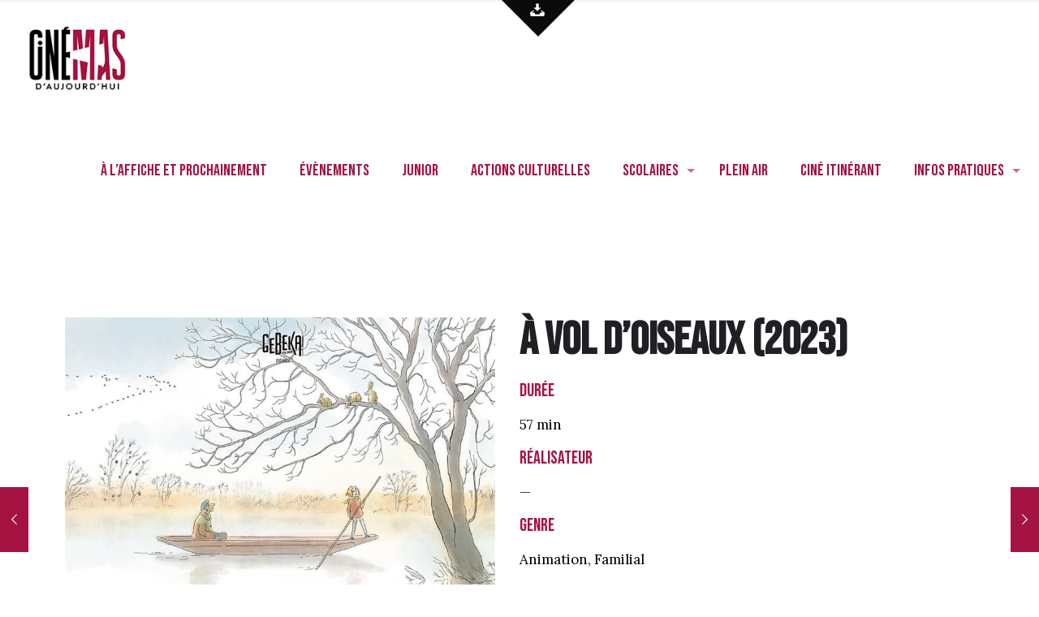

--- FILE ---
content_type: text/html; charset=UTF-8
request_url: https://cinemasdaujourdhui.com/movies/a-vol-doiseaux/
body_size: 28892
content:
<!DOCTYPE html>
<html dir="ltr" lang="fr-FR" prefix="og: https://ogp.me/ns#" class="no-js" itemscope itemtype="https://schema.org/WebPage">

<head>

<meta charset="UTF-8" />
<meta property="og:image" content="https://cinemasdaujourdhui.com/wp-content/uploads/2023/04/tVfPC91gkSJsProFi8K53bFoDan-1.jpg"/>
<meta property="og:url" content="https://cinemasdaujourdhui.com/movies/a-vol-doiseaux/"/>
<meta property="og:type" content="article"/>
<meta property="og:title" content="A vol d&rsquo;oiseaux"/>
<meta property="og:description" content="À Vol d’oiseaux rassemble trois courts métrages d’animation délicats, sensibles. Un pur moment de bonheur, aérien, à la fin duquel on se sent pousser des ailes ! Un programme comme une parenthèse de douceur, où les adultes retrouvent leur âme d’enfant, les plus jeunes grandissent dans l’espoir d’une vie bienveillante, où chacun est incité à sortir de sa coquille pour voler de ses propres ailes."/>
<link rel="alternate" hreflang="fr-FR" href="https://cinemasdaujourdhui.com/movies/a-vol-doiseaux/"/>
<title>A vol d’oiseaux - Cinémas d'Aujourd'hui</title>

		<!-- All in One SEO 4.4.5.1 - aioseo.com -->
		<meta name="description" content="LA BANDE ANNONCE https://www.youtube.com/watch?v=uyWaGsopRJk LES séances - du 17 au 23 mai Mercredi VF 13h45 Jeudi -- Vendredi -- Samedi VF 13h45 Dimanche VF 10h30 Lundi -- Mardi -- 🎟️ Réservez votre place juste ici 🎟️" />
		<meta name="robots" content="max-image-preview:large" />
		<meta name="google-site-verification" content="r-eQYK6oENMshULs1j0DgD-ioL2j-lpGrxXdUFax44c" />
		<link rel="canonical" href="https://cinemasdaujourdhui.com/movies/a-vol-doiseaux/" />
		<meta name="generator" content="All in One SEO (AIOSEO) 4.4.5.1" />

		<!-- Global site tag (gtag.js) - Google Analytics -->
<script async src="https://www.googletagmanager.com/gtag/js?id=G-KMF7368GYQ"></script>
<script>
  window.dataLayer = window.dataLayer || [];
  function gtag(){dataLayer.push(arguments);}
  gtag('js', new Date());

  gtag('config', 'G-KMF7368GYQ');
</script>
		<meta property="og:locale" content="fr_FR" />
		<meta property="og:site_name" content="Cinémas d&#039;Aujourd&#039;hui - Films d&#039;art &amp; essai à Belfort" />
		<meta property="og:type" content="article" />
		<meta property="og:title" content="A vol d’oiseaux - Cinémas d&#039;Aujourd&#039;hui" />
		<meta property="og:description" content="LA BANDE ANNONCE https://www.youtube.com/watch?v=uyWaGsopRJk LES séances - du 17 au 23 mai Mercredi VF 13h45 Jeudi -- Vendredi -- Samedi VF 13h45 Dimanche VF 10h30 Lundi -- Mardi -- 🎟️ Réservez votre place juste ici 🎟️" />
		<meta property="og:url" content="https://cinemasdaujourdhui.com/movies/a-vol-doiseaux/" />
		<meta property="og:image" content="https://cinemasdaujourdhui.com/wp-content/uploads/2021/03/CINEMAS-D-AUJOURD-HUI-1.jpg" />
		<meta property="og:image:secure_url" content="https://cinemasdaujourdhui.com/wp-content/uploads/2021/03/CINEMAS-D-AUJOURD-HUI-1.jpg" />
		<meta property="og:image:width" content="1500" />
		<meta property="og:image:height" content="1500" />
		<meta property="article:published_time" content="2023-04-19T08:48:50+00:00" />
		<meta property="article:modified_time" content="2023-05-31T07:01:55+00:00" />
		<meta property="article:publisher" content="https://www.facebook.com/cinemas.daujourdhui/" />
		<meta name="twitter:card" content="summary" />
		<meta name="twitter:site" content="@CineBelfort" />
		<meta name="twitter:title" content="A vol d’oiseaux - Cinémas d&#039;Aujourd&#039;hui" />
		<meta name="twitter:description" content="LA BANDE ANNONCE https://www.youtube.com/watch?v=uyWaGsopRJk LES séances - du 17 au 23 mai Mercredi VF 13h45 Jeudi -- Vendredi -- Samedi VF 13h45 Dimanche VF 10h30 Lundi -- Mardi -- 🎟️ Réservez votre place juste ici 🎟️" />
		<meta name="twitter:creator" content="@CineBelfort" />
		<meta name="twitter:image" content="https://cinemasdaujourdhui.com/wp-content/uploads/2021/03/CINEMAS-D-AUJOURD-HUI-1.jpg" />
		<script type="application/ld+json" class="aioseo-schema">
			{"@context":"https:\/\/schema.org","@graph":[{"@type":"BreadcrumbList","@id":"https:\/\/cinemasdaujourdhui.com\/movies\/a-vol-doiseaux\/#breadcrumblist","itemListElement":[{"@type":"ListItem","@id":"https:\/\/cinemasdaujourdhui.com\/#listItem","position":1,"item":{"@type":"WebPage","@id":"https:\/\/cinemasdaujourdhui.com\/","name":"Accueil","description":"\u00c0 L'AFFICHE et prochainement Chaque semaine Cin\u00e9mas d\u2019Aujourd\u2019hui vous propose une s\u00e9lection de nouveaux films, \u00e0 voir en salle au cin\u00e9ma Kinepolis de Belfort. Vous pouvez \u00e9galement retrouver d\u2019autres films d\u00e9j\u00e0 sortis. Le nombre d\u2019entr\u00e9es d\u00e9termine leur dur\u00e9e d\u2019exposition... Venez au cin\u00e9ma ! VOIR TOUTE LA PROGRAMMATION | Horaires de la semaine | \u00c0 VENIR","url":"https:\/\/cinemasdaujourdhui.com\/"},"nextItem":"https:\/\/cinemasdaujourdhui.com\/movies\/a-vol-doiseaux\/#listItem"},{"@type":"ListItem","@id":"https:\/\/cinemasdaujourdhui.com\/movies\/a-vol-doiseaux\/#listItem","position":2,"item":{"@type":"WebPage","@id":"https:\/\/cinemasdaujourdhui.com\/movies\/a-vol-doiseaux\/","name":"A vol d'oiseaux","description":"LA BANDE ANNONCE https:\/\/www.youtube.com\/watch?v=uyWaGsopRJk LES s\u00e9ances - du 17 au 23 mai Mercredi VF 13h45 Jeudi -- Vendredi -- Samedi VF 13h45 Dimanche VF 10h30 Lundi -- Mardi -- \ud83c\udf9f\ufe0f R\u00e9servez votre place juste ici \ud83c\udf9f\ufe0f","url":"https:\/\/cinemasdaujourdhui.com\/movies\/a-vol-doiseaux\/"},"previousItem":"https:\/\/cinemasdaujourdhui.com\/#listItem"}]},{"@type":"Organization","@id":"https:\/\/cinemasdaujourdhui.com\/#organization","name":"Cin\u00e9ma d'Aujourd'hui","url":"https:\/\/cinemasdaujourdhui.com\/","logo":{"@type":"ImageObject","url":"https:\/\/cinemasdaujourdhui.com\/wp-content\/uploads\/2021\/03\/CINEMAS-D-AUJOURD-HUI-1.jpg","@id":"https:\/\/cinemasdaujourdhui.com\/#organizationLogo","width":1500,"height":1500},"image":{"@id":"https:\/\/cinemasdaujourdhui.com\/#organizationLogo"},"sameAs":["https:\/\/www.facebook.com\/cinemas.daujourdhui\/","https:\/\/twitter.com\/CineBelfort","https:\/\/www.instagram.com\/cinemas.daujourdhui\/?hl=fr"]},{"@type":"Person","@id":"https:\/\/cinemasdaujourdhui.com\/author\/audrey-planchet\/#author","url":"https:\/\/cinemasdaujourdhui.com\/author\/audrey-planchet\/","name":"Audrey Planchet","image":{"@type":"ImageObject","@id":"https:\/\/cinemasdaujourdhui.com\/movies\/a-vol-doiseaux\/#authorImage","url":"https:\/\/secure.gravatar.com\/avatar\/073f973f109c727dbc0219f150c6f099?s=96&d=mm&r=g","width":96,"height":96,"caption":"Audrey Planchet"}},{"@type":"WebPage","@id":"https:\/\/cinemasdaujourdhui.com\/movies\/a-vol-doiseaux\/#webpage","url":"https:\/\/cinemasdaujourdhui.com\/movies\/a-vol-doiseaux\/","name":"A vol d\u2019oiseaux - Cin\u00e9mas d'Aujourd'hui","description":"LA BANDE ANNONCE https:\/\/www.youtube.com\/watch?v=uyWaGsopRJk LES s\u00e9ances - du 17 au 23 mai Mercredi VF 13h45 Jeudi -- Vendredi -- Samedi VF 13h45 Dimanche VF 10h30 Lundi -- Mardi -- \ud83c\udf9f\ufe0f R\u00e9servez votre place juste ici \ud83c\udf9f\ufe0f","inLanguage":"fr-FR","isPartOf":{"@id":"https:\/\/cinemasdaujourdhui.com\/#website"},"breadcrumb":{"@id":"https:\/\/cinemasdaujourdhui.com\/movies\/a-vol-doiseaux\/#breadcrumblist"},"author":{"@id":"https:\/\/cinemasdaujourdhui.com\/author\/audrey-planchet\/#author"},"creator":{"@id":"https:\/\/cinemasdaujourdhui.com\/author\/audrey-planchet\/#author"},"image":{"@type":"ImageObject","url":"https:\/\/cinemasdaujourdhui.com\/wp-content\/uploads\/2023\/04\/tVfPC91gkSJsProFi8K53bFoDan-1.jpg","@id":"https:\/\/cinemasdaujourdhui.com\/#mainImage","width":800,"height":1080,"caption":"\u00a9   \u2212 Tous droits r\u00e9serv\u00e9s."},"primaryImageOfPage":{"@id":"https:\/\/cinemasdaujourdhui.com\/movies\/a-vol-doiseaux\/#mainImage"},"datePublished":"2023-04-19T08:48:50+00:00","dateModified":"2023-05-31T07:01:55+00:00"},{"@type":"WebSite","@id":"https:\/\/cinemasdaujourdhui.com\/#website","url":"https:\/\/cinemasdaujourdhui.com\/","name":"Cin\u00e9mas d'Aujourd'hui","description":"Films d'art & essai \u00e0 Belfort","inLanguage":"fr-FR","publisher":{"@id":"https:\/\/cinemasdaujourdhui.com\/#organization"}}]}
		</script>
		<!-- All in One SEO -->

<meta name="format-detection" content="telephone=no">
<meta name="viewport" content="width=device-width, initial-scale=1, maximum-scale=1" />
<link rel="shortcut icon" href="https://cinemasdaujourdhui.com/wp-content/uploads/2021/06/CINEMAS-D-AUJOURD-HUI-1-1.png" type="image/x-icon" />
<link rel="apple-touch-icon" href="https://cinemasdaujourdhui.com/wp-content/uploads/2021/06/CINEMAS-D-AUJOURD-HUI-1.png" />
<link rel='dns-prefetch' href='//fonts.googleapis.com' />
<link rel="alternate" type="application/rss+xml" title="Cinémas d&#039;Aujourd&#039;hui &raquo; Flux" href="https://cinemasdaujourdhui.com/feed/" />
<link rel="alternate" type="application/rss+xml" title="Cinémas d&#039;Aujourd&#039;hui &raquo; Flux des commentaires" href="https://cinemasdaujourdhui.com/comments/feed/" />
<link rel="alternate" type="application/rss+xml" title="Cinémas d&#039;Aujourd&#039;hui &raquo; A vol d&rsquo;oiseaux Flux des commentaires" href="https://cinemasdaujourdhui.com/movies/a-vol-doiseaux/feed/" />
		<!-- This site uses the Google Analytics by MonsterInsights plugin v8.19 - Using Analytics tracking - https://www.monsterinsights.com/ -->
		<!-- Remarque : MonsterInsights n’est actuellement pas configuré sur ce site. Le propriétaire doit authentifier son compte Google Analytics dans les réglages de MonsterInsights.  -->
					<!-- No tracking code set -->
				<!-- / Google Analytics by MonsterInsights -->
		<script type="text/javascript">
window._wpemojiSettings = {"baseUrl":"https:\/\/s.w.org\/images\/core\/emoji\/14.0.0\/72x72\/","ext":".png","svgUrl":"https:\/\/s.w.org\/images\/core\/emoji\/14.0.0\/svg\/","svgExt":".svg","source":{"concatemoji":"https:\/\/cinemasdaujourdhui.com\/wp-includes\/js\/wp-emoji-release.min.js?ver=6.3.7"}};
/*! This file is auto-generated */
!function(i,n){var o,s,e;function c(e){try{var t={supportTests:e,timestamp:(new Date).valueOf()};sessionStorage.setItem(o,JSON.stringify(t))}catch(e){}}function p(e,t,n){e.clearRect(0,0,e.canvas.width,e.canvas.height),e.fillText(t,0,0);var t=new Uint32Array(e.getImageData(0,0,e.canvas.width,e.canvas.height).data),r=(e.clearRect(0,0,e.canvas.width,e.canvas.height),e.fillText(n,0,0),new Uint32Array(e.getImageData(0,0,e.canvas.width,e.canvas.height).data));return t.every(function(e,t){return e===r[t]})}function u(e,t,n){switch(t){case"flag":return n(e,"\ud83c\udff3\ufe0f\u200d\u26a7\ufe0f","\ud83c\udff3\ufe0f\u200b\u26a7\ufe0f")?!1:!n(e,"\ud83c\uddfa\ud83c\uddf3","\ud83c\uddfa\u200b\ud83c\uddf3")&&!n(e,"\ud83c\udff4\udb40\udc67\udb40\udc62\udb40\udc65\udb40\udc6e\udb40\udc67\udb40\udc7f","\ud83c\udff4\u200b\udb40\udc67\u200b\udb40\udc62\u200b\udb40\udc65\u200b\udb40\udc6e\u200b\udb40\udc67\u200b\udb40\udc7f");case"emoji":return!n(e,"\ud83e\udef1\ud83c\udffb\u200d\ud83e\udef2\ud83c\udfff","\ud83e\udef1\ud83c\udffb\u200b\ud83e\udef2\ud83c\udfff")}return!1}function f(e,t,n){var r="undefined"!=typeof WorkerGlobalScope&&self instanceof WorkerGlobalScope?new OffscreenCanvas(300,150):i.createElement("canvas"),a=r.getContext("2d",{willReadFrequently:!0}),o=(a.textBaseline="top",a.font="600 32px Arial",{});return e.forEach(function(e){o[e]=t(a,e,n)}),o}function t(e){var t=i.createElement("script");t.src=e,t.defer=!0,i.head.appendChild(t)}"undefined"!=typeof Promise&&(o="wpEmojiSettingsSupports",s=["flag","emoji"],n.supports={everything:!0,everythingExceptFlag:!0},e=new Promise(function(e){i.addEventListener("DOMContentLoaded",e,{once:!0})}),new Promise(function(t){var n=function(){try{var e=JSON.parse(sessionStorage.getItem(o));if("object"==typeof e&&"number"==typeof e.timestamp&&(new Date).valueOf()<e.timestamp+604800&&"object"==typeof e.supportTests)return e.supportTests}catch(e){}return null}();if(!n){if("undefined"!=typeof Worker&&"undefined"!=typeof OffscreenCanvas&&"undefined"!=typeof URL&&URL.createObjectURL&&"undefined"!=typeof Blob)try{var e="postMessage("+f.toString()+"("+[JSON.stringify(s),u.toString(),p.toString()].join(",")+"));",r=new Blob([e],{type:"text/javascript"}),a=new Worker(URL.createObjectURL(r),{name:"wpTestEmojiSupports"});return void(a.onmessage=function(e){c(n=e.data),a.terminate(),t(n)})}catch(e){}c(n=f(s,u,p))}t(n)}).then(function(e){for(var t in e)n.supports[t]=e[t],n.supports.everything=n.supports.everything&&n.supports[t],"flag"!==t&&(n.supports.everythingExceptFlag=n.supports.everythingExceptFlag&&n.supports[t]);n.supports.everythingExceptFlag=n.supports.everythingExceptFlag&&!n.supports.flag,n.DOMReady=!1,n.readyCallback=function(){n.DOMReady=!0}}).then(function(){return e}).then(function(){var e;n.supports.everything||(n.readyCallback(),(e=n.source||{}).concatemoji?t(e.concatemoji):e.wpemoji&&e.twemoji&&(t(e.twemoji),t(e.wpemoji)))}))}((window,document),window._wpemojiSettings);
</script>
<style type="text/css">
img.wp-smiley,
img.emoji {
	display: inline !important;
	border: none !important;
	box-shadow: none !important;
	height: 1em !important;
	width: 1em !important;
	margin: 0 0.07em !important;
	vertical-align: -0.1em !important;
	background: none !important;
	padding: 0 !important;
}
</style>
	<link rel='stylesheet' id='wp-block-library-css' href='https://cinemasdaujourdhui.com/wp-includes/css/dist/block-library/style.min.css?ver=6.3.7' type='text/css' media='all' />
<style id='classic-theme-styles-inline-css' type='text/css'>
/*! This file is auto-generated */
.wp-block-button__link{color:#fff;background-color:#32373c;border-radius:9999px;box-shadow:none;text-decoration:none;padding:calc(.667em + 2px) calc(1.333em + 2px);font-size:1.125em}.wp-block-file__button{background:#32373c;color:#fff;text-decoration:none}
</style>
<style id='global-styles-inline-css' type='text/css'>
body{--wp--preset--color--black: #000000;--wp--preset--color--cyan-bluish-gray: #abb8c3;--wp--preset--color--white: #ffffff;--wp--preset--color--pale-pink: #f78da7;--wp--preset--color--vivid-red: #cf2e2e;--wp--preset--color--luminous-vivid-orange: #ff6900;--wp--preset--color--luminous-vivid-amber: #fcb900;--wp--preset--color--light-green-cyan: #7bdcb5;--wp--preset--color--vivid-green-cyan: #00d084;--wp--preset--color--pale-cyan-blue: #8ed1fc;--wp--preset--color--vivid-cyan-blue: #0693e3;--wp--preset--color--vivid-purple: #9b51e0;--wp--preset--gradient--vivid-cyan-blue-to-vivid-purple: linear-gradient(135deg,rgba(6,147,227,1) 0%,rgb(155,81,224) 100%);--wp--preset--gradient--light-green-cyan-to-vivid-green-cyan: linear-gradient(135deg,rgb(122,220,180) 0%,rgb(0,208,130) 100%);--wp--preset--gradient--luminous-vivid-amber-to-luminous-vivid-orange: linear-gradient(135deg,rgba(252,185,0,1) 0%,rgba(255,105,0,1) 100%);--wp--preset--gradient--luminous-vivid-orange-to-vivid-red: linear-gradient(135deg,rgba(255,105,0,1) 0%,rgb(207,46,46) 100%);--wp--preset--gradient--very-light-gray-to-cyan-bluish-gray: linear-gradient(135deg,rgb(238,238,238) 0%,rgb(169,184,195) 100%);--wp--preset--gradient--cool-to-warm-spectrum: linear-gradient(135deg,rgb(74,234,220) 0%,rgb(151,120,209) 20%,rgb(207,42,186) 40%,rgb(238,44,130) 60%,rgb(251,105,98) 80%,rgb(254,248,76) 100%);--wp--preset--gradient--blush-light-purple: linear-gradient(135deg,rgb(255,206,236) 0%,rgb(152,150,240) 100%);--wp--preset--gradient--blush-bordeaux: linear-gradient(135deg,rgb(254,205,165) 0%,rgb(254,45,45) 50%,rgb(107,0,62) 100%);--wp--preset--gradient--luminous-dusk: linear-gradient(135deg,rgb(255,203,112) 0%,rgb(199,81,192) 50%,rgb(65,88,208) 100%);--wp--preset--gradient--pale-ocean: linear-gradient(135deg,rgb(255,245,203) 0%,rgb(182,227,212) 50%,rgb(51,167,181) 100%);--wp--preset--gradient--electric-grass: linear-gradient(135deg,rgb(202,248,128) 0%,rgb(113,206,126) 100%);--wp--preset--gradient--midnight: linear-gradient(135deg,rgb(2,3,129) 0%,rgb(40,116,252) 100%);--wp--preset--font-size--small: 13px;--wp--preset--font-size--medium: 20px;--wp--preset--font-size--large: 36px;--wp--preset--font-size--x-large: 42px;--wp--preset--spacing--20: 0.44rem;--wp--preset--spacing--30: 0.67rem;--wp--preset--spacing--40: 1rem;--wp--preset--spacing--50: 1.5rem;--wp--preset--spacing--60: 2.25rem;--wp--preset--spacing--70: 3.38rem;--wp--preset--spacing--80: 5.06rem;--wp--preset--shadow--natural: 6px 6px 9px rgba(0, 0, 0, 0.2);--wp--preset--shadow--deep: 12px 12px 50px rgba(0, 0, 0, 0.4);--wp--preset--shadow--sharp: 6px 6px 0px rgba(0, 0, 0, 0.2);--wp--preset--shadow--outlined: 6px 6px 0px -3px rgba(255, 255, 255, 1), 6px 6px rgba(0, 0, 0, 1);--wp--preset--shadow--crisp: 6px 6px 0px rgba(0, 0, 0, 1);}:where(.is-layout-flex){gap: 0.5em;}:where(.is-layout-grid){gap: 0.5em;}body .is-layout-flow > .alignleft{float: left;margin-inline-start: 0;margin-inline-end: 2em;}body .is-layout-flow > .alignright{float: right;margin-inline-start: 2em;margin-inline-end: 0;}body .is-layout-flow > .aligncenter{margin-left: auto !important;margin-right: auto !important;}body .is-layout-constrained > .alignleft{float: left;margin-inline-start: 0;margin-inline-end: 2em;}body .is-layout-constrained > .alignright{float: right;margin-inline-start: 2em;margin-inline-end: 0;}body .is-layout-constrained > .aligncenter{margin-left: auto !important;margin-right: auto !important;}body .is-layout-constrained > :where(:not(.alignleft):not(.alignright):not(.alignfull)){max-width: var(--wp--style--global--content-size);margin-left: auto !important;margin-right: auto !important;}body .is-layout-constrained > .alignwide{max-width: var(--wp--style--global--wide-size);}body .is-layout-flex{display: flex;}body .is-layout-flex{flex-wrap: wrap;align-items: center;}body .is-layout-flex > *{margin: 0;}body .is-layout-grid{display: grid;}body .is-layout-grid > *{margin: 0;}:where(.wp-block-columns.is-layout-flex){gap: 2em;}:where(.wp-block-columns.is-layout-grid){gap: 2em;}:where(.wp-block-post-template.is-layout-flex){gap: 1.25em;}:where(.wp-block-post-template.is-layout-grid){gap: 1.25em;}.has-black-color{color: var(--wp--preset--color--black) !important;}.has-cyan-bluish-gray-color{color: var(--wp--preset--color--cyan-bluish-gray) !important;}.has-white-color{color: var(--wp--preset--color--white) !important;}.has-pale-pink-color{color: var(--wp--preset--color--pale-pink) !important;}.has-vivid-red-color{color: var(--wp--preset--color--vivid-red) !important;}.has-luminous-vivid-orange-color{color: var(--wp--preset--color--luminous-vivid-orange) !important;}.has-luminous-vivid-amber-color{color: var(--wp--preset--color--luminous-vivid-amber) !important;}.has-light-green-cyan-color{color: var(--wp--preset--color--light-green-cyan) !important;}.has-vivid-green-cyan-color{color: var(--wp--preset--color--vivid-green-cyan) !important;}.has-pale-cyan-blue-color{color: var(--wp--preset--color--pale-cyan-blue) !important;}.has-vivid-cyan-blue-color{color: var(--wp--preset--color--vivid-cyan-blue) !important;}.has-vivid-purple-color{color: var(--wp--preset--color--vivid-purple) !important;}.has-black-background-color{background-color: var(--wp--preset--color--black) !important;}.has-cyan-bluish-gray-background-color{background-color: var(--wp--preset--color--cyan-bluish-gray) !important;}.has-white-background-color{background-color: var(--wp--preset--color--white) !important;}.has-pale-pink-background-color{background-color: var(--wp--preset--color--pale-pink) !important;}.has-vivid-red-background-color{background-color: var(--wp--preset--color--vivid-red) !important;}.has-luminous-vivid-orange-background-color{background-color: var(--wp--preset--color--luminous-vivid-orange) !important;}.has-luminous-vivid-amber-background-color{background-color: var(--wp--preset--color--luminous-vivid-amber) !important;}.has-light-green-cyan-background-color{background-color: var(--wp--preset--color--light-green-cyan) !important;}.has-vivid-green-cyan-background-color{background-color: var(--wp--preset--color--vivid-green-cyan) !important;}.has-pale-cyan-blue-background-color{background-color: var(--wp--preset--color--pale-cyan-blue) !important;}.has-vivid-cyan-blue-background-color{background-color: var(--wp--preset--color--vivid-cyan-blue) !important;}.has-vivid-purple-background-color{background-color: var(--wp--preset--color--vivid-purple) !important;}.has-black-border-color{border-color: var(--wp--preset--color--black) !important;}.has-cyan-bluish-gray-border-color{border-color: var(--wp--preset--color--cyan-bluish-gray) !important;}.has-white-border-color{border-color: var(--wp--preset--color--white) !important;}.has-pale-pink-border-color{border-color: var(--wp--preset--color--pale-pink) !important;}.has-vivid-red-border-color{border-color: var(--wp--preset--color--vivid-red) !important;}.has-luminous-vivid-orange-border-color{border-color: var(--wp--preset--color--luminous-vivid-orange) !important;}.has-luminous-vivid-amber-border-color{border-color: var(--wp--preset--color--luminous-vivid-amber) !important;}.has-light-green-cyan-border-color{border-color: var(--wp--preset--color--light-green-cyan) !important;}.has-vivid-green-cyan-border-color{border-color: var(--wp--preset--color--vivid-green-cyan) !important;}.has-pale-cyan-blue-border-color{border-color: var(--wp--preset--color--pale-cyan-blue) !important;}.has-vivid-cyan-blue-border-color{border-color: var(--wp--preset--color--vivid-cyan-blue) !important;}.has-vivid-purple-border-color{border-color: var(--wp--preset--color--vivid-purple) !important;}.has-vivid-cyan-blue-to-vivid-purple-gradient-background{background: var(--wp--preset--gradient--vivid-cyan-blue-to-vivid-purple) !important;}.has-light-green-cyan-to-vivid-green-cyan-gradient-background{background: var(--wp--preset--gradient--light-green-cyan-to-vivid-green-cyan) !important;}.has-luminous-vivid-amber-to-luminous-vivid-orange-gradient-background{background: var(--wp--preset--gradient--luminous-vivid-amber-to-luminous-vivid-orange) !important;}.has-luminous-vivid-orange-to-vivid-red-gradient-background{background: var(--wp--preset--gradient--luminous-vivid-orange-to-vivid-red) !important;}.has-very-light-gray-to-cyan-bluish-gray-gradient-background{background: var(--wp--preset--gradient--very-light-gray-to-cyan-bluish-gray) !important;}.has-cool-to-warm-spectrum-gradient-background{background: var(--wp--preset--gradient--cool-to-warm-spectrum) !important;}.has-blush-light-purple-gradient-background{background: var(--wp--preset--gradient--blush-light-purple) !important;}.has-blush-bordeaux-gradient-background{background: var(--wp--preset--gradient--blush-bordeaux) !important;}.has-luminous-dusk-gradient-background{background: var(--wp--preset--gradient--luminous-dusk) !important;}.has-pale-ocean-gradient-background{background: var(--wp--preset--gradient--pale-ocean) !important;}.has-electric-grass-gradient-background{background: var(--wp--preset--gradient--electric-grass) !important;}.has-midnight-gradient-background{background: var(--wp--preset--gradient--midnight) !important;}.has-small-font-size{font-size: var(--wp--preset--font-size--small) !important;}.has-medium-font-size{font-size: var(--wp--preset--font-size--medium) !important;}.has-large-font-size{font-size: var(--wp--preset--font-size--large) !important;}.has-x-large-font-size{font-size: var(--wp--preset--font-size--x-large) !important;}
.wp-block-navigation a:where(:not(.wp-element-button)){color: inherit;}
:where(.wp-block-post-template.is-layout-flex){gap: 1.25em;}:where(.wp-block-post-template.is-layout-grid){gap: 1.25em;}
:where(.wp-block-columns.is-layout-flex){gap: 2em;}:where(.wp-block-columns.is-layout-grid){gap: 2em;}
.wp-block-pullquote{font-size: 1.5em;line-height: 1.6;}
</style>
<link rel='stylesheet' id='rs-plugin-settings-css' href='https://cinemasdaujourdhui.com/wp-content/plugins/revslider/public/assets/css/rs6.css?ver=6.4.3' type='text/css' media='all' />
<style id='rs-plugin-settings-inline-css' type='text/css'>
#rs-demo-id {}
</style>
<link rel='stylesheet' id='wpmoly-css' href='https://cinemasdaujourdhui.com/wp-content/plugins/wpmovielibrary/assets/css/public/wpmoly.css?ver=2.1.4.7' type='text/css' media='all' />
<link rel='stylesheet' id='wpmoly-flags-css' href='https://cinemasdaujourdhui.com/wp-content/plugins/wpmovielibrary/assets/css/public/wpmoly-flags.css?ver=2.1.4.7' type='text/css' media='all' />
<link rel='stylesheet' id='wpmoly-font-css' href='https://cinemasdaujourdhui.com/wp-content/plugins/wpmovielibrary/assets/fonts/wpmovielibrary/style.css?ver=2.1.4.7' type='text/css' media='all' />
<link rel='stylesheet' id='style-css' href='https://cinemasdaujourdhui.com/wp-content/themes/betheme/style.css?ver=22.0.1' type='text/css' media='all' />
<link rel='stylesheet' id='mfn-base-css' href='https://cinemasdaujourdhui.com/wp-content/themes/betheme/css/base.css?ver=22.0.1' type='text/css' media='all' />
<link rel='stylesheet' id='mfn-layout-css' href='https://cinemasdaujourdhui.com/wp-content/themes/betheme/css/layout.css?ver=22.0.1' type='text/css' media='all' />
<link rel='stylesheet' id='mfn-shortcodes-css' href='https://cinemasdaujourdhui.com/wp-content/themes/betheme/css/shortcodes.css?ver=22.0.1' type='text/css' media='all' />
<link rel='stylesheet' id='mfn-animations-css' href='https://cinemasdaujourdhui.com/wp-content/themes/betheme/assets/animations/animations.min.css?ver=22.0.1' type='text/css' media='all' />
<link rel='stylesheet' id='mfn-jquery-ui-css' href='https://cinemasdaujourdhui.com/wp-content/themes/betheme/assets/ui/jquery.ui.all.css?ver=22.0.1' type='text/css' media='all' />
<link rel='stylesheet' id='mfn-jplayer-css' href='https://cinemasdaujourdhui.com/wp-content/themes/betheme/assets/jplayer/css/jplayer.blue.monday.css?ver=22.0.1' type='text/css' media='all' />
<link rel='stylesheet' id='mfn-responsive-css' href='https://cinemasdaujourdhui.com/wp-content/themes/betheme/css/responsive.css?ver=22.0.1' type='text/css' media='all' />
<link rel='stylesheet' id='mfn-fonts-css' href='https://fonts.googleapis.com/css?family=Lora%3A1%2C400%2C400italic%2C500%2C600%2C700%7CBebas+Neue%3A1%2C400%2C400italic%2C500%2C600%2C700&#038;display=swap&#038;ver=6.3.7' type='text/css' media='all' />
<link rel='stylesheet' id='elementor-icons-css' href='https://cinemasdaujourdhui.com/wp-content/plugins/elementor/assets/lib/eicons/css/elementor-icons.min.css?ver=5.23.0' type='text/css' media='all' />
<link rel='stylesheet' id='elementor-frontend-css' href='https://cinemasdaujourdhui.com/wp-content/uploads/elementor/css/custom-frontend.min.css?ver=1727902404' type='text/css' media='all' />
<link rel='stylesheet' id='swiper-css' href='https://cinemasdaujourdhui.com/wp-content/plugins/elementor/assets/lib/swiper/css/swiper.min.css?ver=5.3.6' type='text/css' media='all' />
<link rel='stylesheet' id='elementor-post-6-css' href='https://cinemasdaujourdhui.com/wp-content/uploads/elementor/css/post-6.css?ver=1753019341' type='text/css' media='all' />
<link rel='stylesheet' id='font-awesome-5-all-css' href='https://cinemasdaujourdhui.com/wp-content/plugins/elementor/assets/lib/font-awesome/css/all.min.css?ver=3.16.4' type='text/css' media='all' />
<link rel='stylesheet' id='font-awesome-4-shim-css' href='https://cinemasdaujourdhui.com/wp-content/plugins/elementor/assets/lib/font-awesome/css/v4-shims.min.css?ver=3.16.4' type='text/css' media='all' />
<link rel='stylesheet' id='elementor-post-16126-css' href='https://cinemasdaujourdhui.com/wp-content/uploads/elementor/css/post-16126.css?ver=1727902711' type='text/css' media='all' />
<style id='mfn-dynamic-inline-css' type='text/css'>
#Subheader{background-image:url(http://cinemasdaujourdhui.com/wp-content/uploads/2021/04/header-tarifs.jpg);background-repeat:no-repeat;background-position:center top;background-size:cover}
html{background-color: #ffffff;}#Wrapper,#Content{background-color: #ffffff;}body:not(.template-slider) #Header{min-height: 0px;}body.header-below:not(.template-slider) #Header{padding-top: 0px;}#Subheader {padding: 295px 0 100px;}#Footer .widgets_wrapper {padding: 70px 0 90px;}body, button, span.date_label, .timeline_items li h3 span, input[type="submit"], input[type="reset"], input[type="button"],input[type="text"], input[type="password"], input[type="tel"], input[type="email"], textarea, select, .offer_li .title h3 {font-family: "Lora", Helvetica, Arial, sans-serif;}#menu > ul > li > a, a.action_button, #overlay-menu ul li a {font-family: "Bebas Neue", Helvetica, Arial, sans-serif;}#Subheader .title {font-family: "Bebas Neue", Helvetica, Arial, sans-serif;}h1, h2, h3, h4, .text-logo #logo {font-family: "Bebas Neue", Helvetica, Arial, sans-serif;}h5, h6 {font-family: "Bebas Neue", Helvetica, Arial, sans-serif;}blockquote {font-family: "Lora", Helvetica, Arial, sans-serif;}.chart_box .chart .num, .counter .desc_wrapper .number-wrapper, .how_it_works .image .number,.pricing-box .plan-header .price, .quick_fact .number-wrapper, .woocommerce .product div.entry-summary .price {font-family: "Lora", Helvetica, Arial, sans-serif;}body {font-size: 17px;line-height: 28px;font-weight: 400;letter-spacing: 0px;}.big {font-size: 19px;line-height: 28px;font-weight: 600;letter-spacing: 0px;}#menu > ul > li > a, a.action_button, #overlay-menu ul li a{font-size: 20px;font-weight: 500;letter-spacing: 0px;}#overlay-menu ul li a{line-height: 30px;}#Subheader .title {font-size: 136px;line-height: 136px;font-weight: 500;letter-spacing: 0px;}h1, .text-logo #logo {font-size: 115px;line-height: 110px;font-weight: 500;letter-spacing: 0px;}h2 {font-size: 56px;line-height: 58px;font-weight: 600;letter-spacing: 0px;}h3 {font-size: 46px;line-height: 46px;font-weight: 500;letter-spacing: 0px;}h4 {font-size: 22px;line-height: 25px;font-weight: 500;letter-spacing: 0px;}h5 {font-size: 20px;line-height: 25px;font-weight: 400;letter-spacing: 0px;}h6 {font-size: 30px;line-height: 31px;font-weight: 500;letter-spacing: 0px;}#Intro .intro-title {font-size: 70px;line-height: 70px;font-weight: 400;letter-spacing: 0px;}@media only screen and (min-width: 768px) and (max-width: 959px){body {font-size: 14px;line-height: 24px;letter-spacing: 0px;}.big {font-size: 16px;line-height: 24px;letter-spacing: 0px;}#menu > ul > li > a, a.action_button, #overlay-menu ul li a {font-size: 17px;letter-spacing: 0px;}#overlay-menu ul li a{line-height: 25.5px;letter-spacing: 0px;}#Subheader .title {font-size: 116px;line-height: 116px;letter-spacing: 0px;}h1, .text-logo #logo {font-size: 98px;line-height: 94px;letter-spacing: 0px;}h2 {font-size: 48px;line-height: 49px;letter-spacing: 0px;}h3 {font-size: 39px;line-height: 39px;letter-spacing: 0px;}h4 {font-size: 19px;line-height: 21px;letter-spacing: 0px;}h5 {font-size: 17px;line-height: 21px;letter-spacing: 0px;}h6 {font-size: 26px;line-height: 26px;letter-spacing: 0px;}#Intro .intro-title {font-size: 60px;line-height: 60px;letter-spacing: 0px;}blockquote { font-size: 15px;}.chart_box .chart .num { font-size: 45px; line-height: 45px; }.counter .desc_wrapper .number-wrapper { font-size: 45px; line-height: 45px;}.counter .desc_wrapper .title { font-size: 14px; line-height: 18px;}.faq .question .title { font-size: 14px; }.fancy_heading .title { font-size: 38px; line-height: 38px; }.offer .offer_li .desc_wrapper .title h3 { font-size: 32px; line-height: 32px; }.offer_thumb_ul li.offer_thumb_li .desc_wrapper .title h3 {font-size: 32px; line-height: 32px; }.pricing-box .plan-header h2 { font-size: 27px; line-height: 27px; }.pricing-box .plan-header .price > span { font-size: 40px; line-height: 40px; }.pricing-box .plan-header .price sup.currency { font-size: 18px; line-height: 18px; }.pricing-box .plan-header .price sup.period { font-size: 14px; line-height: 14px;}.quick_fact .number { font-size: 80px; line-height: 80px;}.trailer_box .desc h2 { font-size: 27px; line-height: 27px; }.widget > h3 { font-size: 17px; line-height: 20px; }}@media only screen and (min-width: 480px) and (max-width: 767px){body {font-size: 13px;line-height: 21px;letter-spacing: 0px;}.big {font-size: 14px;line-height: 21px;letter-spacing: 0px;}#menu > ul > li > a, a.action_button, #overlay-menu ul li a {font-size: 15px;letter-spacing: 0px;}#overlay-menu ul li a{line-height: 22.5px;letter-spacing: 0px;}#Subheader .title {font-size: 102px;line-height: 102px;letter-spacing: 0px;}h1, .text-logo #logo {font-size: 86px;line-height: 83px;letter-spacing: 0px;}h2 {font-size: 42px;line-height: 44px;letter-spacing: 0px;}h3 {font-size: 35px;line-height: 35px;letter-spacing: 0px;}h4 {font-size: 17px;line-height: 19px;letter-spacing: 0px;}h5 {font-size: 15px;line-height: 19px;letter-spacing: 0px;}h6 {font-size: 23px;line-height: 23px;letter-spacing: 0px;}#Intro .intro-title {font-size: 53px;line-height: 53px;letter-spacing: 0px;}blockquote { font-size: 14px;}.chart_box .chart .num { font-size: 40px; line-height: 40px; }.counter .desc_wrapper .number-wrapper { font-size: 40px; line-height: 40px;}.counter .desc_wrapper .title { font-size: 13px; line-height: 16px;}.faq .question .title { font-size: 13px; }.fancy_heading .title { font-size: 34px; line-height: 34px; }.offer .offer_li .desc_wrapper .title h3 { font-size: 28px; line-height: 28px; }.offer_thumb_ul li.offer_thumb_li .desc_wrapper .title h3 {font-size: 28px; line-height: 28px; }.pricing-box .plan-header h2 { font-size: 24px; line-height: 24px; }.pricing-box .plan-header .price > span { font-size: 34px; line-height: 34px; }.pricing-box .plan-header .price sup.currency { font-size: 16px; line-height: 16px; }.pricing-box .plan-header .price sup.period { font-size: 13px; line-height: 13px;}.quick_fact .number { font-size: 70px; line-height: 70px;}.trailer_box .desc h2 { font-size: 24px; line-height: 24px; }.widget > h3 { font-size: 16px; line-height: 19px; }}@media only screen and (max-width: 479px){body {font-size: 13px;line-height: 19px;letter-spacing: 0px;}.big {font-size: 13px;line-height: 19px;letter-spacing: 0px;}#menu > ul > li > a, a.action_button, #overlay-menu ul li a {font-size: 13px;letter-spacing: 0px;}#overlay-menu ul li a{line-height: 19.5px;letter-spacing: 0px;}#Subheader .title {font-size: 82px;line-height: 82px;letter-spacing: 0px;}h1, .text-logo #logo {font-size: 69px;line-height: 66px;letter-spacing: 0px;}h2 {font-size: 34px;line-height: 35px;letter-spacing: 0px;}h3 {font-size: 28px;line-height: 28px;letter-spacing: 0px;}h4 {font-size: 13px;line-height: 19px;letter-spacing: 0px;}h5 {font-size: 13px;line-height: 19px;letter-spacing: 0px;}h6 {font-size: 18px;line-height: 19px;letter-spacing: 0px;}#Intro .intro-title {font-size: 42px;line-height: 42px;letter-spacing: 0px;}blockquote { font-size: 13px;}.chart_box .chart .num { font-size: 35px; line-height: 35px; }.counter .desc_wrapper .number-wrapper { font-size: 35px; line-height: 35px;}.counter .desc_wrapper .title { font-size: 13px; line-height: 26px;}.faq .question .title { font-size: 13px; }.fancy_heading .title { font-size: 30px; line-height: 30px; }.offer .offer_li .desc_wrapper .title h3 { font-size: 26px; line-height: 26px; }.offer_thumb_ul li.offer_thumb_li .desc_wrapper .title h3 {font-size: 26px; line-height: 26px; }.pricing-box .plan-header h2 { font-size: 21px; line-height: 21px; }.pricing-box .plan-header .price > span { font-size: 32px; line-height: 32px; }.pricing-box .plan-header .price sup.currency { font-size: 14px; line-height: 14px; }.pricing-box .plan-header .price sup.period { font-size: 13px; line-height: 13px;}.quick_fact .number { font-size: 60px; line-height: 60px;}.trailer_box .desc h2 { font-size: 21px; line-height: 21px; }.widget > h3 { font-size: 15px; line-height: 18px; }}.with_aside .sidebar.columns {width: 23%;}.with_aside .sections_group {width: 77%;}.aside_both .sidebar.columns {width: 18%;}.aside_both .sidebar.sidebar-1{margin-left: -82%;}.aside_both .sections_group {width: 64%;margin-left: 18%;}@media only screen and (min-width:1240px){#Wrapper, .with_aside .content_wrapper {max-width: 1200px;}.section_wrapper, .container {max-width: 1180px;}.layout-boxed.header-boxed #Top_bar.is-sticky{max-width: 1200px;}}@media only screen and (max-width: 767px){.section_wrapper,.container,.four.columns .widget-area { max-width: 480px !important; }}.button-default .button, .button-flat .button, .button-round .button {background-color: #a51342;color: #ffffff;}.button-stroke .button {border-color: #a51342;color: #ffffff;}.button-stroke .button:hover{background-color: #a51342;color: #fff;}.button-default .button_theme, .button-default button,.button-default input[type="button"], .button-default input[type="reset"], .button-default input[type="submit"],.button-flat .button_theme, .button-flat button,.button-flat input[type="button"], .button-flat input[type="reset"], .button-flat input[type="submit"],.button-round .button_theme, .button-round button,.button-round input[type="button"], .button-round input[type="reset"], .button-round input[type="submit"],.woocommerce #respond input#submit,.woocommerce a.button:not(.default),.woocommerce button.button,.woocommerce input.button,.woocommerce #respond input#submit:hover, .woocommerce a.button:hover, .woocommerce button.button:hover, .woocommerce input.button:hover{color: #ffffff;}.button-stroke .button_theme:hover,.button-stroke button:hover, .button-stroke input[type="submit"]:hover, .button-stroke input[type="reset"]:hover, .button-stroke input[type="button"]:hover,.button-stroke .woocommerce #respond input#submit:hover,.button-stroke .woocommerce a.button:not(.default):hover,.button-stroke .woocommerce button.button:hover,.button-stroke.woocommerce input.button:hover {color: #ffffff !important;}.button-stroke .button_theme:hover .button_icon i{color: #ffffff !important;}.button-default .single_add_to_cart_button, .button-flat .single_add_to_cart_button, .button-round .single_add_to_cart_button,.button-default .woocommerce .button:disabled, .button-flat .woocommerce .button:disabled, .button-round .woocommerce .button:disabled,.button-default .woocommerce .button.alt .button-flat .woocommerce .button.alt, .button-round .woocommerce .button.alt,.button-default a.remove, .button-flat a.remove, .button-round a.remove{color: #ffffff!important;}.action_button, .action_button:hover{background-color: #a51342;color: #ffffff;}.button-stroke a.action_button{border-color: #a51342;}.button-stroke a.action_button:hover{background-color: #a51342!important;}.footer_button{color: #ffffff!important;background-color:transparent;box-shadow:none!important;}.footer_button:after{display:none!important;}.button-custom .button,.button-custom .action_button,.button-custom .footer_button,.button-custom button,.button-custom input[type="button"],.button-custom input[type="reset"],.button-custom input[type="submit"],.button-custom .woocommerce #respond input#submit,.button-custom .woocommerce a.button,.button-custom .woocommerce button.button,.button-custom .woocommerce input.button{font-family: Bebas Neue;font-size: 14px;line-height: 14px;font-weight: 400;letter-spacing: 1px;padding: 12px 20px 12px 20px;border-width: 0px;border-radius: 0px;}.button-custom .button{color: #ffffff;background-color: #a51342;border-color: transparent;}.button-custom .button:hover{color: #a51342;background-color: #ffffff;border-color: transparent;}.button-custom .button_theme,.button-custom button,.button-custom input[type="button"],.button-custom input[type="reset"],.button-custom input[type="submit"],.button-custom .woocommerce #respond input#submit,.button-custom .woocommerce a.button:not(.default),.button-custom .woocommerce button.button,.button-custom .woocommerce input.button{color: #ffffff;background-color: #0095eb;border-color: transparent;}.button-custom .button_theme:hover,.button-custom button:hover,.button-custom input[type="button"]:hover,.button-custom input[type="reset"]:hover,.button-custom input[type="submit"]:hover,.button-custom .woocommerce #respond input#submit:hover,.button-custom .woocommerce a.button:not(.default):hover,.button-custom .woocommerce button.button:hover,.button-custom .woocommerce input.button:hover{color: #ffffff;background-color: #007cc3;border-color: transparent;}.button-custom .action_button{color: #626262;background-color: #dbdddf;border-color: transparent;}.button-custom .action_button:hover{color: #626262;background-color: #d3d3d3;border-color: transparent;}.button-custom .single_add_to_cart_button,.button-custom .woocommerce .button:disabled,.button-custom .woocommerce .button.alt,.button-custom a.remove{line-height: 14px!important;padding: 12px 20px 12px 20px!important;color: #ffffff!important;background-color: #0095eb!important;}.button-custom .single_add_to_cart_button:hover,.button-custom .woocommerce .button:disabled:hover,.button-custom .woocommerce .button.alt:hover,.button-custom a.remove:hover{color: #ffffff!important;background-color: #007cc3!important;}#Top_bar #logo,.header-fixed #Top_bar #logo,.header-plain #Top_bar #logo,.header-transparent #Top_bar #logo {height: 80px;line-height: 80px;padding: 30px 0;}.logo-overflow #Top_bar:not(.is-sticky) .logo {height: 140px;}#Top_bar .menu > li > a {padding: 40px 0;}.menu-highlight:not(.header-creative) #Top_bar .menu > li > a {margin: 45px 0;}.header-plain:not(.menu-highlight) #Top_bar .menu > li > a span:not(.description) {line-height: 140px;}.header-fixed #Top_bar .menu > li > a {padding: 55px 0;}#Top_bar .top_bar_right,.header-plain #Top_bar .top_bar_right {height: 140px;}#Top_bar .top_bar_right_wrapper {top: 50px;}.header-plain #Top_bar a#header_cart,.header-plain #Top_bar a#search_button,.header-plain #Top_bar .wpml-languages {line-height: 140px;}.header-plain #Top_bar a.action_button {line-height: 140px!important;}@media only screen and (max-width: 767px){#Top_bar a.responsive-menu-toggle {top: 50px;}.mobile-header-mini #Top_bar #logo{height:50px!important;line-height:50px!important;margin:5px 0;}}.twentytwenty-before-label::before{content:"Avant"}.twentytwenty-after-label::before{content:"Aprèd"}input[type="date"],input[type="email"],input[type="number"],input[type="password"],input[type="search"],input[type="tel"],input[type="text"],input[type="url"],select,textarea,.woocommerce .quantity input.qty{border-width: 0 0 1px 0;box-shadow:unset;resize:none;}#Side_slide{right:-250px;width:250px;}#Side_slide.left{left:-250px;}.blog-teaser li .desc-wrapper .desc{background-position-y:-1px;}@media only screen and ( max-width: 767px ){body:not(.template-slider) #Header{min-height: ;}#Subheader{padding: 80px 0;}}@media only screen and (min-width: 1240px){body:not(.header-simple) #Top_bar #menu{display:block!important}.tr-menu #Top_bar #menu{background:none!important}#Top_bar .menu > li > ul.mfn-megamenu{width:984px}#Top_bar .menu > li > ul.mfn-megamenu > li{float:left}#Top_bar .menu > li > ul.mfn-megamenu > li.mfn-megamenu-cols-1{width:100%}#Top_bar .menu > li > ul.mfn-megamenu > li.mfn-megamenu-cols-2{width:50%}#Top_bar .menu > li > ul.mfn-megamenu > li.mfn-megamenu-cols-3{width:33.33%}#Top_bar .menu > li > ul.mfn-megamenu > li.mfn-megamenu-cols-4{width:25%}#Top_bar .menu > li > ul.mfn-megamenu > li.mfn-megamenu-cols-5{width:20%}#Top_bar .menu > li > ul.mfn-megamenu > li.mfn-megamenu-cols-6{width:16.66%}#Top_bar .menu > li > ul.mfn-megamenu > li > ul{display:block!important;position:inherit;left:auto;top:auto;border-width:0 1px 0 0}#Top_bar .menu > li > ul.mfn-megamenu > li:last-child > ul{border:0}#Top_bar .menu > li > ul.mfn-megamenu > li > ul li{width:auto}#Top_bar .menu > li > ul.mfn-megamenu a.mfn-megamenu-title{text-transform:uppercase;font-weight:400;background:none}#Top_bar .menu > li > ul.mfn-megamenu a .menu-arrow{display:none}.menuo-right #Top_bar .menu > li > ul.mfn-megamenu{left:auto;right:0}.menuo-right #Top_bar .menu > li > ul.mfn-megamenu-bg{box-sizing:border-box}#Top_bar .menu > li > ul.mfn-megamenu-bg{padding:20px 166px 20px 20px;background-repeat:no-repeat;background-position:right bottom}.rtl #Top_bar .menu > li > ul.mfn-megamenu-bg{padding-left:166px;padding-right:20px;background-position:left bottom}#Top_bar .menu > li > ul.mfn-megamenu-bg > li{background:none}#Top_bar .menu > li > ul.mfn-megamenu-bg > li a{border:none}#Top_bar .menu > li > ul.mfn-megamenu-bg > li > ul{background:none!important;-webkit-box-shadow:0 0 0 0;-moz-box-shadow:0 0 0 0;box-shadow:0 0 0 0}.mm-vertical #Top_bar .container{position:relative;}.mm-vertical #Top_bar .top_bar_left{position:static;}.mm-vertical #Top_bar .menu > li ul{box-shadow:0 0 0 0 transparent!important;background-image:none;}.mm-vertical #Top_bar .menu > li > ul.mfn-megamenu{width:98%!important;margin:0 1%;padding:20px 0;}.mm-vertical.header-plain #Top_bar .menu > li > ul.mfn-megamenu{width:100%!important;margin:0;}.mm-vertical #Top_bar .menu > li > ul.mfn-megamenu > li{display:table-cell;float:none!important;width:10%;padding:0 15px;border-right:1px solid rgba(0, 0, 0, 0.05);}.mm-vertical #Top_bar .menu > li > ul.mfn-megamenu > li:last-child{border-right-width:0}.mm-vertical #Top_bar .menu > li > ul.mfn-megamenu > li.hide-border{border-right-width:0}.mm-vertical #Top_bar .menu > li > ul.mfn-megamenu > li a{border-bottom-width:0;padding:9px 15px;line-height:120%;}.mm-vertical #Top_bar .menu > li > ul.mfn-megamenu a.mfn-megamenu-title{font-weight:700;}.rtl .mm-vertical #Top_bar .menu > li > ul.mfn-megamenu > li:first-child{border-right-width:0}.rtl .mm-vertical #Top_bar .menu > li > ul.mfn-megamenu > li:last-child{border-right-width:1px}.header-plain:not(.menuo-right) #Header .top_bar_left{width:auto!important}.header-stack.header-center #Top_bar #menu{display:inline-block!important}.header-simple #Top_bar #menu{display:none;height:auto;width:300px;bottom:auto;top:100%;right:1px;position:absolute;margin:0}.header-simple #Header a.responsive-menu-toggle{display:block;right:10px}.header-simple #Top_bar #menu > ul{width:100%;float:left}.header-simple #Top_bar #menu ul li{width:100%;padding-bottom:0;border-right:0;position:relative}.header-simple #Top_bar #menu ul li a{padding:0 20px;margin:0;display:block;height:auto;line-height:normal;border:none}.header-simple #Top_bar #menu ul li a:after{display:none}.header-simple #Top_bar #menu ul li a span{border:none;line-height:44px;display:inline;padding:0}.header-simple #Top_bar #menu ul li.submenu .menu-toggle{display:block;position:absolute;right:0;top:0;width:44px;height:44px;line-height:44px;font-size:30px;font-weight:300;text-align:center;cursor:pointer;color:#444;opacity:0.33;}.header-simple #Top_bar #menu ul li.submenu .menu-toggle:after{content:"+"}.header-simple #Top_bar #menu ul li.hover > .menu-toggle:after{content:"-"}.header-simple #Top_bar #menu ul li.hover a{border-bottom:0}.header-simple #Top_bar #menu ul.mfn-megamenu li .menu-toggle{display:none}.header-simple #Top_bar #menu ul li ul{position:relative!important;left:0!important;top:0;padding:0;margin:0!important;width:auto!important;background-image:none}.header-simple #Top_bar #menu ul li ul li{width:100%!important;display:block;padding:0;}.header-simple #Top_bar #menu ul li ul li a{padding:0 20px 0 30px}.header-simple #Top_bar #menu ul li ul li a .menu-arrow{display:none}.header-simple #Top_bar #menu ul li ul li a span{padding:0}.header-simple #Top_bar #menu ul li ul li a span:after{display:none!important}.header-simple #Top_bar .menu > li > ul.mfn-megamenu a.mfn-megamenu-title{text-transform:uppercase;font-weight:400}.header-simple #Top_bar .menu > li > ul.mfn-megamenu > li > ul{display:block!important;position:inherit;left:auto;top:auto}.header-simple #Top_bar #menu ul li ul li ul{border-left:0!important;padding:0;top:0}.header-simple #Top_bar #menu ul li ul li ul li a{padding:0 20px 0 40px}.rtl.header-simple #Top_bar #menu{left:1px;right:auto}.rtl.header-simple #Top_bar a.responsive-menu-toggle{left:10px;right:auto}.rtl.header-simple #Top_bar #menu ul li.submenu .menu-toggle{left:0;right:auto}.rtl.header-simple #Top_bar #menu ul li ul{left:auto!important;right:0!important}.rtl.header-simple #Top_bar #menu ul li ul li a{padding:0 30px 0 20px}.rtl.header-simple #Top_bar #menu ul li ul li ul li a{padding:0 40px 0 20px}.menu-highlight #Top_bar .menu > li{margin:0 2px}.menu-highlight:not(.header-creative) #Top_bar .menu > li > a{margin:20px 0;padding:0;-webkit-border-radius:5px;border-radius:5px}.menu-highlight #Top_bar .menu > li > a:after{display:none}.menu-highlight #Top_bar .menu > li > a span:not(.description){line-height:50px}.menu-highlight #Top_bar .menu > li > a span.description{display:none}.menu-highlight.header-stack #Top_bar .menu > li > a{margin:10px 0!important}.menu-highlight.header-stack #Top_bar .menu > li > a span:not(.description){line-height:40px}.menu-highlight.header-transparent #Top_bar .menu > li > a{margin:5px 0}.menu-highlight.header-simple #Top_bar #menu ul li,.menu-highlight.header-creative #Top_bar #menu ul li{margin:0}.menu-highlight.header-simple #Top_bar #menu ul li > a,.menu-highlight.header-creative #Top_bar #menu ul li > a{-webkit-border-radius:0;border-radius:0}.menu-highlight:not(.header-fixed):not(.header-simple) #Top_bar.is-sticky .menu > li > a{margin:10px 0!important;padding:5px 0!important}.menu-highlight:not(.header-fixed):not(.header-simple) #Top_bar.is-sticky .menu > li > a span{line-height:30px!important}.header-modern.menu-highlight.menuo-right .menu_wrapper{margin-right:20px}.menu-line-below #Top_bar .menu > li > a:after{top:auto;bottom:-4px}.menu-line-below #Top_bar.is-sticky .menu > li > a:after{top:auto;bottom:-4px}.menu-line-below-80 #Top_bar:not(.is-sticky) .menu > li > a:after{height:4px;left:10%;top:50%;margin-top:20px;width:80%}.menu-line-below-80-1 #Top_bar:not(.is-sticky) .menu > li > a:after{height:1px;left:10%;top:50%;margin-top:20px;width:80%}.menu-link-color #Top_bar .menu > li > a:after{display:none!important}.menu-arrow-top #Top_bar .menu > li > a:after{background:none repeat scroll 0 0 rgba(0,0,0,0)!important;border-color:#ccc transparent transparent;border-style:solid;border-width:7px 7px 0;display:block;height:0;left:50%;margin-left:-7px;top:0!important;width:0}.menu-arrow-top #Top_bar.is-sticky .menu > li > a:after{top:0!important}.menu-arrow-bottom #Top_bar .menu > li > a:after{background:none!important;border-color:transparent transparent #ccc;border-style:solid;border-width:0 7px 7px;display:block;height:0;left:50%;margin-left:-7px;top:auto;bottom:0;width:0}.menu-arrow-bottom #Top_bar.is-sticky .menu > li > a:after{top:auto;bottom:0}.menuo-no-borders #Top_bar .menu > li > a span{border-width:0!important}.menuo-no-borders #Header_creative #Top_bar .menu > li > a span{border-bottom-width:0}.menuo-no-borders.header-plain #Top_bar a#header_cart,.menuo-no-borders.header-plain #Top_bar a#search_button,.menuo-no-borders.header-plain #Top_bar .wpml-languages,.menuo-no-borders.header-plain #Top_bar a.action_button{border-width:0}.menuo-right #Top_bar .menu_wrapper{float:right}.menuo-right.header-stack:not(.header-center) #Top_bar .menu_wrapper{margin-right:150px}body.header-creative{padding-left:50px}body.header-creative.header-open{padding-left:250px}body.error404,body.under-construction,body.template-blank{padding-left:0!important}.header-creative.footer-fixed #Footer,.header-creative.footer-sliding #Footer,.header-creative.footer-stick #Footer.is-sticky{box-sizing:border-box;padding-left:50px;}.header-open.footer-fixed #Footer,.header-open.footer-sliding #Footer,.header-creative.footer-stick #Footer.is-sticky{padding-left:250px;}.header-rtl.header-creative.footer-fixed #Footer,.header-rtl.header-creative.footer-sliding #Footer,.header-rtl.header-creative.footer-stick #Footer.is-sticky{padding-left:0;padding-right:50px;}.header-rtl.header-open.footer-fixed #Footer,.header-rtl.header-open.footer-sliding #Footer,.header-rtl.header-creative.footer-stick #Footer.is-sticky{padding-right:250px;}#Header_creative{background-color:#fff;position:fixed;width:250px;height:100%;left:-200px;top:0;z-index:9002;-webkit-box-shadow:2px 0 4px 2px rgba(0,0,0,.15);box-shadow:2px 0 4px 2px rgba(0,0,0,.15)}#Header_creative .container{width:100%}#Header_creative .creative-wrapper{opacity:0;margin-right:50px}#Header_creative a.creative-menu-toggle{display:block;width:34px;height:34px;line-height:34px;font-size:22px;text-align:center;position:absolute;top:10px;right:8px;border-radius:3px}.admin-bar #Header_creative a.creative-menu-toggle{top:42px}#Header_creative #Top_bar{position:static;width:100%}#Header_creative #Top_bar .top_bar_left{width:100%!important;float:none}#Header_creative #Top_bar .top_bar_right{width:100%!important;float:none;height:auto;margin-bottom:35px;text-align:center;padding:0 20px;top:0;-webkit-box-sizing:border-box;-moz-box-sizing:border-box;box-sizing:border-box}#Header_creative #Top_bar .top_bar_right:before{display:none}#Header_creative #Top_bar .top_bar_right_wrapper{top:0}#Header_creative #Top_bar .logo{float:none;text-align:center;margin:15px 0}#Header_creative #Top_bar #menu{background-color:transparent}#Header_creative #Top_bar .menu_wrapper{float:none;margin:0 0 30px}#Header_creative #Top_bar .menu > li{width:100%;float:none;position:relative}#Header_creative #Top_bar .menu > li > a{padding:0;text-align:center}#Header_creative #Top_bar .menu > li > a:after{display:none}#Header_creative #Top_bar .menu > li > a span{border-right:0;border-bottom-width:1px;line-height:38px}#Header_creative #Top_bar .menu li ul{left:100%;right:auto;top:0;box-shadow:2px 2px 2px 0 rgba(0,0,0,0.03);-webkit-box-shadow:2px 2px 2px 0 rgba(0,0,0,0.03)}#Header_creative #Top_bar .menu > li > ul.mfn-megamenu{margin:0;width:700px!important;}#Header_creative #Top_bar .menu > li > ul.mfn-megamenu > li > ul{left:0}#Header_creative #Top_bar .menu li ul li a{padding-top:9px;padding-bottom:8px}#Header_creative #Top_bar .menu li ul li ul{top:0}#Header_creative #Top_bar .menu > li > a span.description{display:block;font-size:13px;line-height:28px!important;clear:both}#Header_creative #Top_bar .search_wrapper{left:100%;top:auto;bottom:0}#Header_creative #Top_bar a#header_cart{display:inline-block;float:none;top:3px}#Header_creative #Top_bar a#search_button{display:inline-block;float:none;top:3px}#Header_creative #Top_bar .wpml-languages{display:inline-block;float:none;top:0}#Header_creative #Top_bar .wpml-languages.enabled:hover a.active{padding-bottom:11px}#Header_creative #Top_bar .action_button{display:inline-block;float:none;top:16px;margin:0}#Header_creative #Top_bar .banner_wrapper{display:block;text-align:center}#Header_creative #Top_bar .banner_wrapper img{max-width:100%;height:auto;display:inline-block}#Header_creative #Action_bar{display:none;position:absolute;bottom:0;top:auto;clear:both;padding:0 20px;box-sizing:border-box}#Header_creative #Action_bar .contact_details{text-align:center;margin-bottom:20px}#Header_creative #Action_bar .contact_details li{padding:0}#Header_creative #Action_bar .social{float:none;text-align:center;padding:5px 0 15px}#Header_creative #Action_bar .social li{margin-bottom:2px}#Header_creative #Action_bar .social-menu{float:none;text-align:center}#Header_creative #Action_bar .social-menu li{border-color:rgba(0,0,0,.1)}#Header_creative .social li a{color:rgba(0,0,0,.5)}#Header_creative .social li a:hover{color:#000}#Header_creative .creative-social{position:absolute;bottom:10px;right:0;width:50px}#Header_creative .creative-social li{display:block;float:none;width:100%;text-align:center;margin-bottom:5px}.header-creative .fixed-nav.fixed-nav-prev{margin-left:50px}.header-creative.header-open .fixed-nav.fixed-nav-prev{margin-left:250px}.menuo-last #Header_creative #Top_bar .menu li.last ul{top:auto;bottom:0}.header-open #Header_creative{left:0}.header-open #Header_creative .creative-wrapper{opacity:1;margin:0!important;}.header-open #Header_creative .creative-menu-toggle,.header-open #Header_creative .creative-social{display:none}.header-open #Header_creative #Action_bar{display:block}body.header-rtl.header-creative{padding-left:0;padding-right:50px}.header-rtl #Header_creative{left:auto;right:-200px}.header-rtl #Header_creative .creative-wrapper{margin-left:50px;margin-right:0}.header-rtl #Header_creative a.creative-menu-toggle{left:8px;right:auto}.header-rtl #Header_creative .creative-social{left:0;right:auto}.header-rtl #Footer #back_to_top.sticky{right:125px}.header-rtl #popup_contact{right:70px}.header-rtl #Header_creative #Top_bar .menu li ul{left:auto;right:100%}.header-rtl #Header_creative #Top_bar .search_wrapper{left:auto;right:100%;}.header-rtl .fixed-nav.fixed-nav-prev{margin-left:0!important}.header-rtl .fixed-nav.fixed-nav-next{margin-right:50px}body.header-rtl.header-creative.header-open{padding-left:0;padding-right:250px!important}.header-rtl.header-open #Header_creative{left:auto;right:0}.header-rtl.header-open #Footer #back_to_top.sticky{right:325px}.header-rtl.header-open #popup_contact{right:270px}.header-rtl.header-open .fixed-nav.fixed-nav-next{margin-right:250px}#Header_creative.active{left:-1px;}.header-rtl #Header_creative.active{left:auto;right:-1px;}#Header_creative.active .creative-wrapper{opacity:1;margin:0}.header-creative .vc_row[data-vc-full-width]{padding-left:50px}.header-creative.header-open .vc_row[data-vc-full-width]{padding-left:250px}.header-open .vc_parallax .vc_parallax-inner { left:auto; width: calc(100% - 250px); }.header-open.header-rtl .vc_parallax .vc_parallax-inner { left:0; right:auto; }#Header_creative.scroll{height:100%;overflow-y:auto}#Header_creative.scroll:not(.dropdown) .menu li ul{display:none!important}#Header_creative.scroll #Action_bar{position:static}#Header_creative.dropdown{outline:none}#Header_creative.dropdown #Top_bar .menu_wrapper{float:left}#Header_creative.dropdown #Top_bar #menu ul li{position:relative;float:left}#Header_creative.dropdown #Top_bar #menu ul li a:after{display:none}#Header_creative.dropdown #Top_bar #menu ul li a span{line-height:38px;padding:0}#Header_creative.dropdown #Top_bar #menu ul li.submenu .menu-toggle{display:block;position:absolute;right:0;top:0;width:38px;height:38px;line-height:38px;font-size:26px;font-weight:300;text-align:center;cursor:pointer;color:#444;opacity:0.33;}#Header_creative.dropdown #Top_bar #menu ul li.submenu .menu-toggle:after{content:"+"}#Header_creative.dropdown #Top_bar #menu ul li.hover > .menu-toggle:after{content:"-"}#Header_creative.dropdown #Top_bar #menu ul li.hover a{border-bottom:0}#Header_creative.dropdown #Top_bar #menu ul.mfn-megamenu li .menu-toggle{display:none}#Header_creative.dropdown #Top_bar #menu ul li ul{position:relative!important;left:0!important;top:0;padding:0;margin-left:0!important;width:auto!important;background-image:none}#Header_creative.dropdown #Top_bar #menu ul li ul li{width:100%!important}#Header_creative.dropdown #Top_bar #menu ul li ul li a{padding:0 10px;text-align:center}#Header_creative.dropdown #Top_bar #menu ul li ul li a .menu-arrow{display:none}#Header_creative.dropdown #Top_bar #menu ul li ul li a span{padding:0}#Header_creative.dropdown #Top_bar #menu ul li ul li a span:after{display:none!important}#Header_creative.dropdown #Top_bar .menu > li > ul.mfn-megamenu a.mfn-megamenu-title{text-transform:uppercase;font-weight:400}#Header_creative.dropdown #Top_bar .menu > li > ul.mfn-megamenu > li > ul{display:block!important;position:inherit;left:auto;top:auto}#Header_creative.dropdown #Top_bar #menu ul li ul li ul{border-left:0!important;padding:0;top:0}#Header_creative{transition: left .5s ease-in-out, right .5s ease-in-out;}#Header_creative .creative-wrapper{transition: opacity .5s ease-in-out, margin 0s ease-in-out .5s;}#Header_creative.active .creative-wrapper{transition: opacity .5s ease-in-out, margin 0s ease-in-out;}}@media only screen and (min-width: 768px){#Top_bar.is-sticky{position:fixed!important;width:100%;left:0;top:-60px;height:60px;z-index:701;background:#fff;opacity:.97;-webkit-box-shadow:0 2px 5px 0 rgba(0,0,0,0.1);-moz-box-shadow:0 2px 5px 0 rgba(0,0,0,0.1);box-shadow:0 2px 5px 0 rgba(0,0,0,0.1)}.layout-boxed.header-boxed #Top_bar.is-sticky{max-width:1240px;left:50%;-webkit-transform:translateX(-50%);transform:translateX(-50%)}#Top_bar.is-sticky .top_bar_left,#Top_bar.is-sticky .top_bar_right,#Top_bar.is-sticky .top_bar_right:before{background:none;box-shadow:unset}#Top_bar.is-sticky .top_bar_right{top:-4px;height:auto;}#Top_bar.is-sticky .top_bar_right_wrapper{top:15px}.header-plain #Top_bar.is-sticky .top_bar_right_wrapper{top:0}#Top_bar.is-sticky .logo{width:auto;margin:0 30px 0 20px;padding:0}#Top_bar.is-sticky #logo,#Top_bar.is-sticky .custom-logo-link{padding:5px 0!important;height:50px!important;line-height:50px!important}.logo-no-sticky-padding #Top_bar.is-sticky #logo{height:60px!important;line-height:60px!important}#Top_bar.is-sticky #logo img.logo-main{display:none}#Top_bar.is-sticky #logo img.logo-sticky{display:inline;max-height:35px;width:auto}#Top_bar.is-sticky .menu_wrapper{clear:none}#Top_bar.is-sticky .menu_wrapper .menu > li > a{padding:15px 0}#Top_bar.is-sticky .menu > li > a,#Top_bar.is-sticky .menu > li > a span{line-height:30px}#Top_bar.is-sticky .menu > li > a:after{top:auto;bottom:-4px}#Top_bar.is-sticky .menu > li > a span.description{display:none}#Top_bar.is-sticky .secondary_menu_wrapper,#Top_bar.is-sticky .banner_wrapper{display:none}.header-overlay #Top_bar.is-sticky{display:none}.sticky-dark #Top_bar.is-sticky,.sticky-dark #Top_bar.is-sticky #menu{background:rgba(0,0,0,.8)}.sticky-dark #Top_bar.is-sticky .menu > li:not(.current-menu-item) > a{color:#fff}.sticky-dark #Top_bar.is-sticky .top_bar_right a:not(.action_button){color:rgba(255,255,255,.8)}.sticky-dark #Top_bar.is-sticky .wpml-languages a.active,.sticky-dark #Top_bar.is-sticky .wpml-languages ul.wpml-lang-dropdown{background:rgba(0,0,0,0.1);border-color:rgba(0,0,0,0.1)}.sticky-white #Top_bar.is-sticky,.sticky-white #Top_bar.is-sticky #menu{background:rgba(255,255,255,.8)}.sticky-white #Top_bar.is-sticky .menu > li:not(.current-menu-item) > a{color:#222}.sticky-white #Top_bar.is-sticky .top_bar_right a:not(.action_button){color:rgba(0,0,0,.8)}.sticky-white #Top_bar.is-sticky .wpml-languages a.active,.sticky-white #Top_bar.is-sticky .wpml-languages ul.wpml-lang-dropdown{background:rgba(255,255,255,0.1);border-color:rgba(0,0,0,0.1)}}@media only screen and (max-width: 1239px){#Top_bar #menu{display:none;height:auto;width:300px;bottom:auto;top:100%;right:1px;position:absolute;margin:0}#Top_bar a.responsive-menu-toggle{display:block}#Top_bar #menu > ul{width:100%;float:left}#Top_bar #menu ul li{width:100%;padding-bottom:0;border-right:0;position:relative}#Top_bar #menu ul li a{padding:0 25px;margin:0;display:block;height:auto;line-height:normal;border:none}#Top_bar #menu ul li a:after{display:none}#Top_bar #menu ul li a span{border:none;line-height:44px;display:inline;padding:0}#Top_bar #menu ul li a span.description{margin:0 0 0 5px}#Top_bar #menu ul li.submenu .menu-toggle{display:block;position:absolute;right:15px;top:0;width:44px;height:44px;line-height:44px;font-size:30px;font-weight:300;text-align:center;cursor:pointer;color:#444;opacity:0.33;}#Top_bar #menu ul li.submenu .menu-toggle:after{content:"+"}#Top_bar #menu ul li.hover > .menu-toggle:after{content:"-"}#Top_bar #menu ul li.hover a{border-bottom:0}#Top_bar #menu ul li a span:after{display:none!important}#Top_bar #menu ul.mfn-megamenu li .menu-toggle{display:none}#Top_bar #menu ul li ul{position:relative!important;left:0!important;top:0;padding:0;margin-left:0!important;width:auto!important;background-image:none!important;box-shadow:0 0 0 0 transparent!important;-webkit-box-shadow:0 0 0 0 transparent!important}#Top_bar #menu ul li ul li{width:100%!important}#Top_bar #menu ul li ul li a{padding:0 20px 0 35px}#Top_bar #menu ul li ul li a .menu-arrow{display:none}#Top_bar #menu ul li ul li a span{padding:0}#Top_bar #menu ul li ul li a span:after{display:none!important}#Top_bar .menu > li > ul.mfn-megamenu a.mfn-megamenu-title{text-transform:uppercase;font-weight:400}#Top_bar .menu > li > ul.mfn-megamenu > li > ul{display:block!important;position:inherit;left:auto;top:auto}#Top_bar #menu ul li ul li ul{border-left:0!important;padding:0;top:0}#Top_bar #menu ul li ul li ul li a{padding:0 20px 0 45px}.rtl #Top_bar #menu{left:1px;right:auto}.rtl #Top_bar a.responsive-menu-toggle{left:20px;right:auto}.rtl #Top_bar #menu ul li.submenu .menu-toggle{left:15px;right:auto;border-left:none;border-right:1px solid #eee}.rtl #Top_bar #menu ul li ul{left:auto!important;right:0!important}.rtl #Top_bar #menu ul li ul li a{padding:0 30px 0 20px}.rtl #Top_bar #menu ul li ul li ul li a{padding:0 40px 0 20px}.header-stack .menu_wrapper a.responsive-menu-toggle{position:static!important;margin:11px 0!important}.header-stack .menu_wrapper #menu{left:0;right:auto}.rtl.header-stack #Top_bar #menu{left:auto;right:0}.admin-bar #Header_creative{top:32px}.header-creative.layout-boxed{padding-top:85px}.header-creative.layout-full-width #Wrapper{padding-top:60px}#Header_creative{position:fixed;width:100%;left:0!important;top:0;z-index:1001}#Header_creative .creative-wrapper{display:block!important;opacity:1!important}#Header_creative .creative-menu-toggle,#Header_creative .creative-social{display:none!important;opacity:1!important}#Header_creative #Top_bar{position:static;width:100%}#Header_creative #Top_bar #logo,#Header_creative #Top_bar .custom-logo-link{height:50px;line-height:50px;padding:5px 0}#Header_creative #Top_bar #logo img.logo-sticky{max-height:40px!important}#Header_creative #logo img.logo-main{display:none}#Header_creative #logo img.logo-sticky{display:inline-block}.logo-no-sticky-padding #Header_creative #Top_bar #logo{height:60px;line-height:60px;padding:0}.logo-no-sticky-padding #Header_creative #Top_bar #logo img.logo-sticky{max-height:60px!important}#Header_creative #Action_bar{display:none}#Header_creative #Top_bar .top_bar_right{height:60px;top:0}#Header_creative #Top_bar .top_bar_right:before{display:none}#Header_creative #Top_bar .top_bar_right_wrapper{top:0;padding-top:9px}#Header_creative.scroll{overflow:visible!important}}#Header_wrapper, #Intro {background-color: #a51342;}#Subheader {background-color: rgba(255,255,255,1);}.header-classic #Action_bar, .header-fixed #Action_bar, .header-plain #Action_bar, .header-split #Action_bar, .header-stack #Action_bar {background-color: #000000;}#Sliding-top {background-color: #0a0a0a;}#Sliding-top a.sliding-top-control {border-right-color: #0a0a0a;}#Sliding-top.st-center a.sliding-top-control,#Sliding-top.st-left a.sliding-top-control {border-top-color: #0a0a0a;}#Footer {background-color: #0a0a0a;}body, ul.timeline_items, .icon_box a .desc, .icon_box a:hover .desc, .feature_list ul li a, .list_item a, .list_item a:hover,.widget_recent_entries ul li a, .flat_box a, .flat_box a:hover, .story_box .desc, .content_slider.carouselul li a .title,.content_slider.flat.description ul li .desc, .content_slider.flat.description ul li a .desc, .post-nav.minimal a i {color: #000000;}.post-nav.minimal a svg {fill: #000000;}.themecolor, .opening_hours .opening_hours_wrapper li span, .fancy_heading_icon .icon_top,.fancy_heading_arrows .icon-right-dir, .fancy_heading_arrows .icon-left-dir, .fancy_heading_line .title,.button-love a.mfn-love, .format-link .post-title .icon-link, .pager-single > span, .pager-single a:hover,.widget_meta ul, .widget_pages ul, .widget_rss ul, .widget_mfn_recent_comments ul li:after, .widget_archive ul,.widget_recent_comments ul li:after, .widget_nav_menu ul, .woocommerce ul.products li.product .price, .shop_slider .shop_slider_ul li .item_wrapper .price,.woocommerce-page ul.products li.product .price, .widget_price_filter .price_label .from, .widget_price_filter .price_label .to,.woocommerce ul.product_list_widget li .quantity .amount, .woocommerce .product div.entry-summary .price, .woocommerce .star-rating span,#Error_404 .error_pic i, .style-simple #Filters .filters_wrapper ul li a:hover, .style-simple #Filters .filters_wrapper ul li.current-cat a,.style-simple .quick_fact .title {color: #a51342;}.themebg,#comments .commentlist > li .reply a.comment-reply-link,#Filters .filters_wrapper ul li a:hover,#Filters .filters_wrapper ul li.current-cat a,.fixed-nav .arrow,.offer_thumb .slider_pagination a:before,.offer_thumb .slider_pagination a.selected:after,.pager .pages a:hover,.pager .pages a.active,.pager .pages span.page-numbers.current,.pager-single span:after,.portfolio_group.exposure .portfolio-item .desc-inner .line,.Recent_posts ul li .desc:after,.Recent_posts ul li .photo .c,.slider_pagination a.selected,.slider_pagination .slick-active a,.slider_pagination a.selected:after,.slider_pagination .slick-active a:after,.testimonials_slider .slider_images,.testimonials_slider .slider_images a:after,.testimonials_slider .slider_images:before,#Top_bar a#header_cart span,.widget_categories ul,.widget_mfn_menu ul li a:hover,.widget_mfn_menu ul li.current-menu-item:not(.current-menu-ancestor) > a,.widget_mfn_menu ul li.current_page_item:not(.current_page_ancestor) > a,.widget_product_categories ul,.widget_recent_entries ul li:after,.woocommerce-account table.my_account_orders .order-number a,.woocommerce-MyAccount-navigation ul li.is-active a,.style-simple .accordion .question:after,.style-simple .faq .question:after,.style-simple .icon_box .desc_wrapper .title:before,.style-simple #Filters .filters_wrapper ul li a:after,.style-simple .article_box .desc_wrapper p:after,.style-simple .sliding_box .desc_wrapper:after,.style-simple .trailer_box:hover .desc,.tp-bullets.simplebullets.round .bullet.selected,.tp-bullets.simplebullets.round .bullet.selected:after,.tparrows.default,.tp-bullets.tp-thumbs .bullet.selected:after{background-color: #a51342;}.Latest_news ul li .photo, .Recent_posts.blog_news ul li .photo, .style-simple .opening_hours .opening_hours_wrapper li label,.style-simple .timeline_items li:hover h3, .style-simple .timeline_items li:nth-child(even):hover h3,.style-simple .timeline_items li:hover .desc, .style-simple .timeline_items li:nth-child(even):hover,.style-simple .offer_thumb .slider_pagination a.selected {border-color: #a51342;}a {color: #a51342;}a:hover {color: #454d53;}*::-moz-selection {background-color: #a51342;color: white;}*::selection {background-color: #a51342;color: white;}.blockquote p.author span, .counter .desc_wrapper .title, .article_box .desc_wrapper p, .team .desc_wrapper p.subtitle,.pricing-box .plan-header p.subtitle, .pricing-box .plan-header .price sup.period, .chart_box p, .fancy_heading .inside,.fancy_heading_line .slogan, .post-meta, .post-meta a, .post-footer, .post-footer a span.label, .pager .pages a, .button-love a .label,.pager-single a, #comments .commentlist > li .comment-author .says, .fixed-nav .desc .date, .filters_buttons li.label, .Recent_posts ul li a .desc .date,.widget_recent_entries ul li .post-date, .tp_recent_tweets .twitter_time, .widget_price_filter .price_label, .shop-filters .woocommerce-result-count,.woocommerce ul.product_list_widget li .quantity, .widget_shopping_cart ul.product_list_widget li dl, .product_meta .posted_in,.woocommerce .shop_table .product-name .variation > dd, .shipping-calculator-button:after,.shop_slider .shop_slider_ul li .item_wrapper .price del,.testimonials_slider .testimonials_slider_ul li .author span, .testimonials_slider .testimonials_slider_ul li .author span a, .Latest_news ul li .desc_footer,.share-simple-wrapper .icons a {color: #a8a8a8;}h1, h1 a, h1 a:hover, .text-logo #logo { color: #211f23; }h2, h2 a, h2 a:hover { color: #211f23; }h3, h3 a, h3 a:hover { color: #211f23; }h4, h4 a, h4 a:hover, .style-simple .sliding_box .desc_wrapper h4 { color: #211f23; }h5, h5 a, h5 a:hover { color: #211f23; }h6, h6 a, h6 a:hover,a.content_link .title { color: #211f23; }.dropcap, .highlight:not(.highlight_image) {background-color: #a51342;}.button-default .button_theme, .button-default button,.button-default input[type="button"], .button-default input[type="reset"], .button-default input[type="submit"],.button-flat .button_theme, .button-flat button,.button-flat input[type="button"], .button-flat input[type="reset"], .button-flat input[type="submit"],.button-round .button_theme, .button-round button,.button-round input[type="button"], .button-round input[type="reset"], .button-round input[type="submit"],.woocommerce #respond input#submit,.woocommerce a.button:not(.default),.woocommerce button.button,.woocommerce input.button,.woocommerce #respond input#submit:hover, .woocommerce a.button:not(.default):hover, .woocommerce button.button:hover, .woocommerce input.button:hover{background-color: #a51342;}.button-stroke .button_theme,.button-stroke .button_theme .button_icon i,.button-stroke button, .button-stroke input[type="submit"], .button-stroke input[type="reset"], .button-stroke input[type="button"],.button-stroke .woocommerce #respond input#submit,.button-stroke .woocommerce a.button:not(.default),.button-stroke .woocommerce button.button,.button-stroke.woocommerce input.button {border-color: #a51342;color: #a51342 !important;}.button-stroke .button_theme:hover,.button-stroke button:hover, .button-stroke input[type="submit"]:hover, .button-stroke input[type="reset"]:hover, .button-stroke input[type="button"]:hover {background-color: #a51342;}.button-default .single_add_to_cart_button, .button-flat .single_add_to_cart_button, .button-round .single_add_to_cart_button,.button-default .woocommerce .button:disabled, .button-flat .woocommerce .button:disabled, .button-round .woocommerce .button:disabled,.button-default .woocommerce .button.alt, .button-flat .woocommerce .button.alt, .button-round .woocommerce .button.alt{background-color: #a51342!important;}.button-stroke .single_add_to_cart_button:hover,.button-stroke #place_order:hover {background-color: #a51342!important;}a.mfn-link {color: #656B6F;}a.mfn-link-2 span, a:hover.mfn-link-2 span:before, a.hover.mfn-link-2 span:before, a.mfn-link-5 span, a.mfn-link-8:after, a.mfn-link-8:before {background: #a51342;}a:hover.mfn-link {color: #ffffff;}a.mfn-link-2 span:before, a:hover.mfn-link-4:before, a:hover.mfn-link-4:after, a.hover.mfn-link-4:before, a.hover.mfn-link-4:after, a.mfn-link-5:before, a.mfn-link-7:after, a.mfn-link-7:before {background: #007cc3;}a.mfn-link-6:before {border-bottom-color: #007cc3;}.column_column ul, .column_column ol, .the_content_wrapper:not(.is-elementor) ul, .the_content_wrapper:not(.is-elementor) ol {color: #a51342;}hr.hr_color, .hr_color hr, .hr_dots span {color: #a51342;background: #a51342;}.hr_zigzag i {color: #a51342;}.highlight-left:after,.highlight-right:after {background: #a51342;}@media only screen and (max-width: 767px) {.highlight-left .wrap:first-child,.highlight-right .wrap:last-child {background: #a51342;}}#Header .top_bar_left, .header-classic #Top_bar, .header-plain #Top_bar, .header-stack #Top_bar, .header-split #Top_bar,.header-fixed #Top_bar, .header-below #Top_bar, #Header_creative, #Top_bar #menu, .sticky-tb-color #Top_bar.is-sticky {background-color: #ffffff;}#Top_bar .wpml-languages a.active, #Top_bar .wpml-languages ul.wpml-lang-dropdown {background-color: #ffffff;}#Top_bar .top_bar_right:before {background-color: #ffffff;}#Header .top_bar_right {background-color: #a51342;}#Top_bar .top_bar_right a:not(.action_button) {color: #a51342;}#Top_bar .menu > li > a,#Top_bar #menu ul li.submenu .menu-toggle {color: #a51342;}#Top_bar .menu > li.current-menu-item > a,#Top_bar .menu > li.current_page_item > a,#Top_bar .menu > li.current-menu-parent > a,#Top_bar .menu > li.current-page-parent > a,#Top_bar .menu > li.current-menu-ancestor > a,#Top_bar .menu > li.current-page-ancestor > a,#Top_bar .menu > li.current_page_ancestor > a,#Top_bar .menu > li.hover > a {color: #a51342;}#Top_bar .menu > li a:after {background: #a51342;}.menuo-arrows #Top_bar .menu > li.submenu > a > span:not(.description)::after {border-top-color: #a51342;}#Top_bar .menu > li.current-menu-item.submenu > a > span:not(.description)::after,#Top_bar .menu > li.current_page_item.submenu > a > span:not(.description)::after,#Top_bar .menu > li.current-menu-parent.submenu > a > span:not(.description)::after,#Top_bar .menu > li.current-page-parent.submenu > a > span:not(.description)::after,#Top_bar .menu > li.current-menu-ancestor.submenu > a > span:not(.description)::after,#Top_bar .menu > li.current-page-ancestor.submenu > a > span:not(.description)::after,#Top_bar .menu > li.current_page_ancestor.submenu > a > span:not(.description)::after,#Top_bar .menu > li.hover.submenu > a > span:not(.description)::after {border-top-color: #a51342;}.menu-highlight #Top_bar #menu > ul > li.current-menu-item > a,.menu-highlight #Top_bar #menu > ul > li.current_page_item > a,.menu-highlight #Top_bar #menu > ul > li.current-menu-parent > a,.menu-highlight #Top_bar #menu > ul > li.current-page-parent > a,.menu-highlight #Top_bar #menu > ul > li.current-menu-ancestor > a,.menu-highlight #Top_bar #menu > ul > li.current-page-ancestor > a,.menu-highlight #Top_bar #menu > ul > li.current_page_ancestor > a,.menu-highlight #Top_bar #menu > ul > li.hover > a {background: #ffffff;}.menu-arrow-bottom #Top_bar .menu > li > a:after { border-bottom-color: #a51342;}.menu-arrow-top #Top_bar .menu > li > a:after {border-top-color: #a51342;}.header-plain #Top_bar .menu > li.current-menu-item > a,.header-plain #Top_bar .menu > li.current_page_item > a,.header-plain #Top_bar .menu > li.current-menu-parent > a,.header-plain #Top_bar .menu > li.current-page-parent > a,.header-plain #Top_bar .menu > li.current-menu-ancestor > a,.header-plain #Top_bar .menu > li.current-page-ancestor > a,.header-plain #Top_bar .menu > li.current_page_ancestor > a,.header-plain #Top_bar .menu > li.hover > a,.header-plain #Top_bar a:hover#header_cart,.header-plain #Top_bar a:hover#search_button,.header-plain #Top_bar .wpml-languages:hover,.header-plain #Top_bar .wpml-languages ul.wpml-lang-dropdown {background: #ffffff;color: #a51342;}.header-plain #Top_bar,.header-plain #Top_bar .menu > li > a span:not(.description),.header-plain #Top_bar a#header_cart,.header-plain #Top_bar a#search_button,.header-plain #Top_bar .wpml-languages,.header-plain #Top_bar .action_button {border-color: #F2F2F2;}#Top_bar .menu > li ul {background-color: #0a0a0a;}#Top_bar .menu > li ul li a {color: #ffffff;}#Top_bar .menu > li ul li a:hover,#Top_bar .menu > li ul li.hover > a {color: #efefef;}#Top_bar .search_wrapper {background: #ffffff;}.overlay-menu-toggle {color: #a51342 !important;background: transparent;}#Overlay {background: rgba(255,255,255,0.95);}#overlay-menu ul li a, .header-overlay .overlay-menu-toggle.focus {color: #FFFFFF;}#overlay-menu ul li.current-menu-item > a,#overlay-menu ul li.current_page_item > a,#overlay-menu ul li.current-menu-parent > a,#overlay-menu ul li.current-page-parent > a,#overlay-menu ul li.current-menu-ancestor > a,#overlay-menu ul li.current-page-ancestor > a,#overlay-menu ul li.current_page_ancestor > a {color: #B1DCFB;}#Top_bar .responsive-menu-toggle,#Header_creative .creative-menu-toggle,#Header_creative .responsive-menu-toggle {color: #a51342;background: transparent;}#Side_slide{background-color: #ffffff;border-color: #ffffff;}#Side_slide,#Side_slide .search-wrapper input.field,#Side_slide a:not(.action_button),#Side_slide #menu ul li.submenu .menu-toggle{color: #a51342;}#Side_slide a:not(.action_button):hover,#Side_slide a.active,#Side_slide #menu ul li.hover > .menu-toggle{color: #0a0a0a;}#Side_slide #menu ul li.current-menu-item > a,#Side_slide #menu ul li.current_page_item > a,#Side_slide #menu ul li.current-menu-parent > a,#Side_slide #menu ul li.current-page-parent > a,#Side_slide #menu ul li.current-menu-ancestor > a,#Side_slide #menu ul li.current-page-ancestor > a,#Side_slide #menu ul li.current_page_ancestor > a,#Side_slide #menu ul li.hover > a,#Side_slide #menu ul li:hover > a{color: #0a0a0a;}#Action_bar .contact_details{color: #bbbbbb}#Action_bar .contact_details a{color: #0095eb}#Action_bar .contact_details a:hover{color: #007cc3}#Action_bar .social li a,#Header_creative .social li a,#Action_bar:not(.creative) .social-menu a{color: #bbbbbb}#Action_bar .social li a:hover,#Header_creative .social li a:hover,#Action_bar:not(.creative) .social-menu a:hover{color: #FFFFFF}#Subheader .title{color: #ffffff;}#Subheader ul.breadcrumbs li, #Subheader ul.breadcrumbs li a{color: rgba(255,255,255,0.6);}#Footer, #Footer .widget_recent_entries ul li a {color: #ffffff;}#Footer a {color: #ffffff;}#Footer a:hover {color: #e8e8e8;}#Footer h1, #Footer h1 a, #Footer h1 a:hover,#Footer h2, #Footer h2 a, #Footer h2 a:hover,#Footer h3, #Footer h3 a, #Footer h3 a:hover,#Footer h4, #Footer h4 a, #Footer h4 a:hover,#Footer h5, #Footer h5 a, #Footer h5 a:hover,#Footer h6, #Footer h6 a, #Footer h6 a:hover {color: #a51342;}#Footer .themecolor, #Footer .widget_meta ul, #Footer .widget_pages ul, #Footer .widget_rss ul, #Footer .widget_mfn_recent_comments ul li:after, #Footer .widget_archive ul,#Footer .widget_recent_comments ul li:after, #Footer .widget_nav_menu ul, #Footer .widget_price_filter .price_label .from, #Footer .widget_price_filter .price_label .to,#Footer .star-rating span {color: #a51342;}#Footer .themebg, #Footer .widget_categories ul, #Footer .Recent_posts ul li .desc:after, #Footer .Recent_posts ul li .photo .c,#Footer .widget_recent_entries ul li:after, #Footer .widget_mfn_menu ul li a:hover, #Footer .widget_product_categories ul {background-color: #a51342;}#Footer .Recent_posts ul li a .desc .date, #Footer .widget_recent_entries ul li .post-date, #Footer .tp_recent_tweets .twitter_time,#Footer .widget_price_filter .price_label, #Footer .shop-filters .woocommerce-result-count, #Footer ul.product_list_widget li .quantity,#Footer .widget_shopping_cart ul.product_list_widget li dl {color: #ffffff;}#Footer .footer_copy .social li a,#Footer .footer_copy .social-menu a{color: #ffffff;}#Footer .footer_copy .social li a:hover,#Footer .footer_copy .social-menu a:hover{color: #e8e8e8;}#Footer .footer_copy{border-top-color: rgba(255,255,255,0.1);}#Sliding-top, #Sliding-top .widget_recent_entries ul li a {color: #ffffff;}#Sliding-top a {color: #ffffff;}#Sliding-top a:hover {color: #a51342;}#Sliding-top h1, #Sliding-top h1 a, #Sliding-top h1 a:hover,#Sliding-top h2, #Sliding-top h2 a, #Sliding-top h2 a:hover,#Sliding-top h3, #Sliding-top h3 a, #Sliding-top h3 a:hover,#Sliding-top h4, #Sliding-top h4 a, #Sliding-top h4 a:hover,#Sliding-top h5, #Sliding-top h5 a, #Sliding-top h5 a:hover,#Sliding-top h6, #Sliding-top h6 a, #Sliding-top h6 a:hover {color: #ffffff;}#Sliding-top .themecolor, #Sliding-top .widget_meta ul, #Sliding-top .widget_pages ul, #Sliding-top .widget_rss ul, #Sliding-top .widget_mfn_recent_comments ul li:after, #Sliding-top .widget_archive ul,#Sliding-top .widget_recent_comments ul li:after, #Sliding-top .widget_nav_menu ul, #Sliding-top .widget_price_filter .price_label .from, #Sliding-top .widget_price_filter .price_label .to,#Sliding-top .star-rating span {color: #a51342;}#Sliding-top .themebg, #Sliding-top .widget_categories ul, #Sliding-top .Recent_posts ul li .desc:after, #Sliding-top .Recent_posts ul li .photo .c,#Sliding-top .widget_recent_entries ul li:after, #Sliding-top .widget_mfn_menu ul li a:hover, #Sliding-top .widget_product_categories ul {background-color: #a51342;}#Sliding-top .Recent_posts ul li a .desc .date, #Sliding-top .widget_recent_entries ul li .post-date, #Sliding-top .tp_recent_tweets .twitter_time,#Sliding-top .widget_price_filter .price_label, #Sliding-top .shop-filters .woocommerce-result-count, #Sliding-top ul.product_list_widget li .quantity,#Sliding-top .widget_shopping_cart ul.product_list_widget li dl {color: #a51342;}blockquote, blockquote a, blockquote a:hover {color: #444444;}.image_frame .image_wrapper .image_links,.portfolio_group.masonry-hover .portfolio-item .masonry-hover-wrapper .hover-desc {background: rgba(165,19,66,0.8);}.masonry.tiles .post-item .post-desc-wrapper .post-desc .post-title:after,.masonry.tiles .post-item.no-img,.masonry.tiles .post-item.format-quote,.blog-teaser li .desc-wrapper .desc .post-title:after,.blog-teaser li.no-img,.blog-teaser li.format-quote {background: #a51342;}.image_frame .image_wrapper .image_links a {color: #ffffff;}.image_frame .image_wrapper .image_links a:hover {background: #ffffff;color: #a51342;}.image_frame {border-color: #ffffff;}.image_frame .image_wrapper .mask::after {background: rgba(255,255,255,0.4);}.sliding_box .desc_wrapper {background: #0095eb;}.sliding_box .desc_wrapper:after {border-bottom-color: #0095eb;}.counter .icon_wrapper i {color: #0095eb;}.quick_fact .number-wrapper {color: #0095eb;}.progress_bars .bars_list li .bar .progress {background-color: #0095eb;}a:hover.icon_bar {color: #0095eb !important;}a.content_link, a:hover.content_link {color: #0095eb;}a.content_link:before {border-bottom-color: #0095eb;}a.content_link:after {border-color: #0095eb;}.get_in_touch, .infobox {background-color: #0095eb;}.google-map-contact-wrapper .get_in_touch:after {border-top-color: #0095eb;}.timeline_items li h3:before,.timeline_items:after,.timeline .post-item:before {border-color: #a51342;}.how_it_works .image .number {background: #a51342;}.trailer_box .desc .subtitle,.trailer_box.plain .desc .line {background-color: #0095eb;}.trailer_box.plain .desc .subtitle {color: #0095eb;}.icon_box .icon_wrapper, .icon_box a .icon_wrapper,.style-simple .icon_box:hover .icon_wrapper {color: #0095eb;}.icon_box:hover .icon_wrapper:before,.icon_box a:hover .icon_wrapper:before {background-color: #0095eb;}ul.clients.clients_tiles li .client_wrapper:hover:before {background: #a51342;}ul.clients.clients_tiles li .client_wrapper:after {border-bottom-color: #a51342;}.list_item.lists_1 .list_left {background-color: #0095eb;}.list_item .list_left {color: #0095eb;}.feature_list ul li .icon i {color: #0095eb;}.feature_list ul li:hover,.feature_list ul li:hover a {background: #0095eb;}.ui-tabs .ui-tabs-nav li.ui-state-active a,.accordion .question.active .title > .acc-icon-plus,.accordion .question.active .title > .acc-icon-minus,.faq .question.active .title > .acc-icon-plus,.faq .question.active .title,.accordion .question.active .title {color: #0095eb;}.ui-tabs .ui-tabs-nav li.ui-state-active a:after {background: #0095eb;}body.table-hover:not(.woocommerce-page) table tr:hover td {background: #a51342;}.pricing-box .plan-header .price sup.currency,.pricing-box .plan-header .price > span {color: #0095eb;}.pricing-box .plan-inside ul li .yes {background: #0095eb;}.pricing-box-box.pricing-box-featured {background: #0095eb;}input[type="date"], input[type="email"], input[type="number"], input[type="password"], input[type="search"], input[type="tel"], input[type="text"], input[type="url"],select, textarea, .woocommerce .quantity input.qty,.dark input[type="email"],.dark input[type="password"],.dark input[type="tel"],.dark input[type="text"],.dark select,.dark textarea{color: #ffffff;background-color: rgba(255,255,255,0);border-color: #32373f;}::-webkit-input-placeholder {color: #ffffff;}::-moz-placeholder {color: #ffffff;}:-ms-input-placeholder {color: #ffffff;}input[type="date"]:focus, input[type="email"]:focus, input[type="number"]:focus, input[type="password"]:focus, input[type="search"]:focus, input[type="tel"]:focus, input[type="text"]:focus, input[type="url"]:focus, select:focus, textarea:focus {color: #ffffff;background-color: rgba(233,245,252,0) !important;border-color: #ffffff;}:focus::-webkit-input-placeholder {color: #ffffff;}:focus::-moz-placeholder {color: #ffffff;}.woocommerce span.onsale, .shop_slider .shop_slider_ul li .item_wrapper span.onsale {border-top-color: #a51342 !important;}.woocommerce span.onsale i, .shop_slider .shop_slider_ul li .item_wrapper span.onsale i {color: white;}.woocommerce .widget_price_filter .ui-slider .ui-slider-handle {border-color: #a51342 !important;}@media only screen and ( min-width: 768px ){.header-semi #Top_bar:not(.is-sticky) {background-color: rgba(255,255,255,0.8);}}@media only screen and ( max-width: 767px ){#Top_bar{background-color: #ffffff !important;}#Action_bar{background-color: #FFFFFF !important;}#Action_bar .contact_details{color: #222222}#Action_bar .contact_details a{color: #0095eb}#Action_bar .contact_details a:hover{color: #007cc3}#Action_bar .social li a,#Action_bar .social-menu a{color: #bbbbbb!important}#Action_bar .social li a:hover,#Action_bar .social-menu a:hover{color: #777777!important}}
form input.display-none{display:none!important}
</style>
<style id='mfn-custom-inline-css' type='text/css'>
#homepage-movies .wpmoly-movies-with-thumbnail a{width:49%;display:inline-block;margin:none;}
#homepage-4movies .wpmoly-movies-with-thumbnail a{width:24%;display:inline-block;margin:none;}


#event-home .post-meta{display:none!important;}

.textwidget .social li{display: inline-block;}

.textwidget .social li a{font-size: 40px;}

.movie-template-default #Subheader{display:none!important}
.black-menu a span{color:#000000;}

.elementor-button-text{font-family:"Bebas Neue";
    font-size:16px;
    letter-spacing: 1px;}

.type-movie .post-nav{display:none}

.type-movie .post-header{display:none}

.type-movie .box-office{display:none}
.type-movie .storyline{display:none}
.type-movie .companies{display:none}
.type-movie .not-rated{display:none}
.type-movie .rating{display:none}
.type-movie .tech-specs{display:none}
.type-movie .section-post-header{display:none}

.wpmoly.headbox.imdb.movie .wpmoly.headbox.movie.meta.label {
    color: #a51342;
    font-weight: bold;
    padding-right: 8px;
}

.wpmoly.headbox.imdb.movie .wpmoly.headbox.movie.meta.sub-title {
    color: #212023;
}


.fts-instagram-inline-block-centered p{display:none;}

.elementor-column-gap-wider>.elementor-column>.elementor-element-populated {
    padding: 30px 30px 30px 0px;
}

.wpmoly.headbox.imdb {
    background: none;
}

.single-movie .type-movie{
    background-image: url(http://cinemasdaujourdhui.com/wp-content/uploads/2020/04/fb-about-us-background.png);
    background-position: center center;
}
.fixed-nav .date{display:none;}

.wpmoly.headbox.imdb a {
    color: #000000;
}
.wpmoly.headbox.imdb a:hover {
    color: #a51342;
	text-decoration:none;
}

.post-type-archive .post-desc-wrapper .author-date{display:none;}



.blog_wrapper .masonry .type-movie{box-sizing: border-box;
	-moz-box-sizing: border-box;
    -webkit-box-sizing: border-box;
    padding: 5px;
}

.blog_wrapper .masonry .type-movie .post-desc-wrapper{padding: 5px 5px 5px 5px;}

.post-footer{display:none;}

.single-portfolio .post-header {display:none;}


.single-portfolio .post-nav {display:none;}

.portfolio_group .date{display:none;}

.style-simple #Filters .filters_wrapper ul li.current-cat a::before {
        content: "Tous les évènements";
    display: block;}

.posts_group .collection-jeunesse {display:none;}

.post-item{    position: relative!important;
    left: 0px!important;
    top: 0px!important;}

.posts_group{height:auto!important;}

.list_style_header .button_theme{display:none!important;}

.page-template-template-portfolio .filters_wrapper{display:none!important;}

#wpmoly-movie-grid-menu{display:none!important;}
#wpmoly-grid-form{display:none!important;}

#wpmoly-movie-grid .wpmoly.movie.poster {
	    border-radius: 0px;
    box-shadow: none;
}

#wpmoly-movie-grid.grid {
    text-align: left;
}
.author{display:none!important;}
.date .label{display:none!important;}

.single-portfolio #Subheader .title {
    font-size: 55px;
    line-height: 60px;
    font-weight: 500;
    letter-spacing: 0px;
    width: 60%;
}

.single-portfolio .section-post-header{display:none!important;}

.single-format-standard #Subheader {display:none!important;}

.single-format-standard .section-post-header {display:none!important;}

.blanc{color:#ffffff;}

.portfolio_group .desc-wrappper{display:none!important;}

#wpmoly-movie-grid h5{display:none!important;}
#wpmoly-movie-grid p{display:none!important;}

@media only screen and (max-width: 479px){
h5{
    font-size: 20px;
    line-height: 19px;
    letter-spacing: 0px;
}
h4{
    font-size: 30px;

}
	h3{
    font-size: 23px;

}
}

#fbuilder .medium {
    color: #000000;
}

#fbuilder *, #fbuilder ::after, #fbuilder ::before {
    box-sizing: border-box;
    color: #000000;
}

.ui-state-default, .ui-widget-content .ui-state-default, .ui-widget-header .ui-state-default, .ui-state-hover, .ui-widget-content .ui-state-hover, .ui-widget-header .ui-state-hover, .ui-state-focus, .ui-widget-content .ui-state-focus, .ui-widget-header .ui-state-focus, .ui-state-active, .ui-widget-content .ui-state-active, .ui-widget-header .ui-state-active {
    font-weight: 900!important;
    color: #a51342!important;
}
</style>
<link rel='stylesheet' id='google-fonts-1-css' href='https://fonts.googleapis.com/css?family=Roboto%3A100%2C100italic%2C200%2C200italic%2C300%2C300italic%2C400%2C400italic%2C500%2C500italic%2C600%2C600italic%2C700%2C700italic%2C800%2C800italic%2C900%2C900italic%7CRoboto+Slab%3A100%2C100italic%2C200%2C200italic%2C300%2C300italic%2C400%2C400italic%2C500%2C500italic%2C600%2C600italic%2C700%2C700italic%2C800%2C800italic%2C900%2C900italic&#038;display=auto&#038;ver=6.3.7' type='text/css' media='all' />
<link rel='stylesheet' id='elementor-icons-shared-0-css' href='https://cinemasdaujourdhui.com/wp-content/plugins/elementor/assets/lib/font-awesome/css/fontawesome.min.css?ver=5.15.3' type='text/css' media='all' />
<link rel='stylesheet' id='elementor-icons-fa-solid-css' href='https://cinemasdaujourdhui.com/wp-content/plugins/elementor/assets/lib/font-awesome/css/solid.min.css?ver=5.15.3' type='text/css' media='all' />
<link rel="preconnect" href="https://fonts.gstatic.com/" crossorigin><script type='text/javascript' src='https://cinemasdaujourdhui.com/wp-includes/js/jquery/jquery.min.js?ver=3.7.0' id='jquery-core-js'></script>
<script type='text/javascript' src='https://cinemasdaujourdhui.com/wp-includes/js/jquery/jquery-migrate.min.js?ver=3.4.1' id='jquery-migrate-js'></script>
<script type='text/javascript' src='https://cinemasdaujourdhui.com/wp-content/plugins/revslider/public/assets/js/rbtools.min.js?ver=6.4.3' id='tp-tools-js'></script>
<script type='text/javascript' src='https://cinemasdaujourdhui.com/wp-content/plugins/revslider/public/assets/js/rs6.min.js?ver=6.4.3' id='revmin-js'></script>
<script type='text/javascript' src='https://cinemasdaujourdhui.com/wp-content/plugins/elementor/assets/lib/font-awesome/js/v4-shims.min.js?ver=3.16.4' id='font-awesome-4-shim-js'></script>
<link rel="https://api.w.org/" href="https://cinemasdaujourdhui.com/wp-json/" /><link rel="EditURI" type="application/rsd+xml" title="RSD" href="https://cinemasdaujourdhui.com/xmlrpc.php?rsd" />
<meta name="generator" content="WordPress 6.3.7" />
<link rel='shortlink' href='https://cinemasdaujourdhui.com/?p=16126' />
<link rel="alternate" type="application/json+oembed" href="https://cinemasdaujourdhui.com/wp-json/oembed/1.0/embed?url=https%3A%2F%2Fcinemasdaujourdhui.com%2Fmovies%2Fa-vol-doiseaux%2F" />
<link rel="alternate" type="text/xml+oembed" href="https://cinemasdaujourdhui.com/wp-json/oembed/1.0/embed?url=https%3A%2F%2Fcinemasdaujourdhui.com%2Fmovies%2Fa-vol-doiseaux%2F&#038;format=xml" />
<meta name="generator" content="Elementor 3.16.4; features: e_dom_optimization, e_optimized_assets_loading, additional_custom_breakpoints; settings: css_print_method-external, google_font-enabled, font_display-auto">
<meta name="generator" content="Powered by WPBakery Page Builder - drag and drop page builder for WordPress."/>
<meta name="generator" content="Powered by Slider Revolution 6.4.3 - responsive, Mobile-Friendly Slider Plugin for WordPress with comfortable drag and drop interface." />
<script type="text/javascript">function setREVStartSize(e){
			//window.requestAnimationFrame(function() {				 
				window.RSIW = window.RSIW===undefined ? window.innerWidth : window.RSIW;	
				window.RSIH = window.RSIH===undefined ? window.innerHeight : window.RSIH;	
				try {								
					var pw = document.getElementById(e.c).parentNode.offsetWidth,
						newh;
					pw = pw===0 || isNaN(pw) ? window.RSIW : pw;
					e.tabw = e.tabw===undefined ? 0 : parseInt(e.tabw);
					e.thumbw = e.thumbw===undefined ? 0 : parseInt(e.thumbw);
					e.tabh = e.tabh===undefined ? 0 : parseInt(e.tabh);
					e.thumbh = e.thumbh===undefined ? 0 : parseInt(e.thumbh);
					e.tabhide = e.tabhide===undefined ? 0 : parseInt(e.tabhide);
					e.thumbhide = e.thumbhide===undefined ? 0 : parseInt(e.thumbhide);
					e.mh = e.mh===undefined || e.mh=="" || e.mh==="auto" ? 0 : parseInt(e.mh,0);		
					if(e.layout==="fullscreen" || e.l==="fullscreen") 						
						newh = Math.max(e.mh,window.RSIH);					
					else{					
						e.gw = Array.isArray(e.gw) ? e.gw : [e.gw];
						for (var i in e.rl) if (e.gw[i]===undefined || e.gw[i]===0) e.gw[i] = e.gw[i-1];					
						e.gh = e.el===undefined || e.el==="" || (Array.isArray(e.el) && e.el.length==0)? e.gh : e.el;
						e.gh = Array.isArray(e.gh) ? e.gh : [e.gh];
						for (var i in e.rl) if (e.gh[i]===undefined || e.gh[i]===0) e.gh[i] = e.gh[i-1];
											
						var nl = new Array(e.rl.length),
							ix = 0,						
							sl;					
						e.tabw = e.tabhide>=pw ? 0 : e.tabw;
						e.thumbw = e.thumbhide>=pw ? 0 : e.thumbw;
						e.tabh = e.tabhide>=pw ? 0 : e.tabh;
						e.thumbh = e.thumbhide>=pw ? 0 : e.thumbh;					
						for (var i in e.rl) nl[i] = e.rl[i]<window.RSIW ? 0 : e.rl[i];
						sl = nl[0];									
						for (var i in nl) if (sl>nl[i] && nl[i]>0) { sl = nl[i]; ix=i;}															
						var m = pw>(e.gw[ix]+e.tabw+e.thumbw) ? 1 : (pw-(e.tabw+e.thumbw)) / (e.gw[ix]);					
						newh =  (e.gh[ix] * m) + (e.tabh + e.thumbh);
					}				
					if(window.rs_init_css===undefined) window.rs_init_css = document.head.appendChild(document.createElement("style"));					
					document.getElementById(e.c).height = newh+"px";
					window.rs_init_css.innerHTML += "#"+e.c+"_wrapper { height: "+newh+"px }";				
				} catch(e){
					console.log("Failure at Presize of Slider:" + e)
				}					   
			//});
		  };</script>
<noscript><style> .wpb_animate_when_almost_visible { opacity: 1; }</style></noscript>
</head>

<body class="movie-template-default single single-movie postid-16126  color-custom style-simple button-flat layout-full-width if-zoom hide-love is-elementor header-classic header-fw sticky-header sticky-tb-color ab-hide subheader-title-left menu-line-below-80-1 menuo-right menuo-arrows menuo-no-borders menuo-sub-active menuo-last mobile-tb-center mobile-mini-mr-ll tablet-sticky mobile-header-mini mobile-sticky be-2201 wpb-js-composer js-comp-ver-6.6.0 vc_responsive elementor-default elementor-kit-6 elementor-page elementor-page-16126">

	<!-- mfn_hook_top --><!-- mfn_hook_top -->
	<div id="Sliding-top" class="st-center"><div class="widgets_wrapper"><div class="container"><div class="one-fourth column"><aside id="text-11" class="widget widget_text">			<div class="textwidget"><p><a href="https://mcusercontent.com/569f6815ece60097e6ede3cd9/files/96e20a57-4f24-7b29-b245-314544cf9f38/Grille_Horaires_21_27_janvier.pdf">La grille horaire de la semaine</a></p>
</div>
		</aside></div><div class="one-fourth column"><aside id="text-12" class="widget widget_text">			<div class="textwidget"><p><a href="https://mcusercontent.com/569f6815ece60097e6ede3cd9/files/64346b41-ac52-dc41-d18d-2e0dca8c8672/CIN_Eacute_MA_JEUNE_PUBLIC_Janv_f_eacute_vrier_2026.pdf">Le programme Junior (janvier-février. 2026)</a></p>
</div>
		</aside></div><div class="one-fourth column"><aside id="text-15" class="widget widget_text">			<div class="textwidget"><p><a href="https://mcusercontent.com/569f6815ece60097e6ede3cd9/files/364843fe-991b-2a9c-672c-f0c4ab81f03b/Prog_Cin_eacute__volant_janvier_mars_26.pdf" target="_blank" rel="noopener">Le programme Ciné Volant (Janvier-Mars 26)</a></p>
</div>
		</aside></div><div class="one-fourth column"><aside id="block-4" class="widget widget_block widget_text">
<p></p>
</aside></div></div></div><a href="#" class="sliding-top-control"><span><i class="plus icon-download"></i><i class="minus icon-up-open-mini"></i></span></a></div>
	
	<div id="Wrapper">

		
		
		<div id="Header_wrapper" class="" >

			<header id="Header">


<div class="header_placeholder"></div>

<div id="Top_bar" class="loading">

	<div class="container">
		<div class="column one">

			<div class="top_bar_left clearfix">

				<div class="logo"><a id="logo" href="https://cinemasdaujourdhui.com" title="Cinémas d&#039;Aujourd&#039;hui" data-height="80" data-padding="30"><img class="logo-main scale-with-grid" src="http://cinemasdaujourdhui.com/wp-content/uploads/2021/03/cine_logo.png" data-retina="http://cinemasdaujourdhui.com/wp-content/uploads/2021/03/cine_logo_2x.png" data-height="95" alt="cine_logo" data-no-retina /><img class="logo-sticky scale-with-grid" src="http://cinemasdaujourdhui.com/wp-content/uploads/2021/03/cine_logo.png" data-retina="http://cinemasdaujourdhui.com/wp-content/uploads/2021/03/cine_logo_2x.png" data-height="95" alt="cine_logo" data-no-retina /><img class="logo-mobile scale-with-grid" src="http://cinemasdaujourdhui.com/wp-content/uploads/2021/03/cine_logo.png" data-retina="http://cinemasdaujourdhui.com/wp-content/uploads/2021/03/cine_logo_2x.png" data-height="95" alt="cine_logo" data-no-retina /><img class="logo-mobile-sticky scale-with-grid" src="http://cinemasdaujourdhui.com/wp-content/uploads/2021/03/cine_logo.png" data-retina="http://cinemasdaujourdhui.com/wp-content/uploads/2021/03/cine_logo_2x.png" data-height="95" alt="cine_logo" data-no-retina /></a></div>
				<div class="menu_wrapper">
					<nav id="menu"><ul id="menu-main-menu" class="menu menu-main"><li id="menu-item-2002" class="menu-item menu-item-type-post_type menu-item-object-page"><a href="https://cinemasdaujourdhui.com/en-ce-moment-au-cinema/"><span>À l’affiche et prochainement</span></a></li>
<li id="menu-item-1628" class="menu-item menu-item-type-post_type menu-item-object-page"><a href="https://cinemasdaujourdhui.com/evenements/"><span>Évènements</span></a></li>
<li id="menu-item-8009" class="menu-item menu-item-type-post_type menu-item-object-page"><a href="https://cinemasdaujourdhui.com/junior/"><span>Junior</span></a></li>
<li id="menu-item-7987" class="menu-item menu-item-type-post_type menu-item-object-page"><a href="https://cinemasdaujourdhui.com/actions-culturelles/"><span>Actions culturelles</span></a></li>
<li id="menu-item-1594" class="menu-item menu-item-type-post_type menu-item-object-page menu-item-has-children"><a href="https://cinemasdaujourdhui.com/scolaires/"><span>Scolaires</span></a>
<ul class="sub-menu">
	<li id="menu-item-1595" class="menu-item menu-item-type-custom menu-item-object-custom menu-item-has-children"><a><span>Dispositifs</span></a>
	<ul class="sub-menu">
		<li id="menu-item-1592" class="menu-item menu-item-type-post_type menu-item-object-page"><a href="https://cinemasdaujourdhui.com/college-au-cinema/"><span>Collège au cinéma</span></a></li>
		<li id="menu-item-1593" class="menu-item menu-item-type-post_type menu-item-object-page"><a href="https://cinemasdaujourdhui.com/ecole-et-cinema/"><span>École et cinéma</span></a></li>
		<li id="menu-item-10060" class="menu-item menu-item-type-post_type menu-item-object-page"><a href="https://cinemasdaujourdhui.com/maternelle-au-cinema/"><span>Maternelle au Cinéma</span></a></li>
	</ul>
</li>
	<li id="menu-item-1479" class="menu-item menu-item-type-custom menu-item-object-custom"><a href="#"><span>À la carte</span></a></li>
</ul>
</li>
<li id="menu-item-1591" class="menu-item menu-item-type-post_type menu-item-object-page"><a href="https://cinemasdaujourdhui.com/plein-air/"><span>Plein air</span></a></li>
<li id="menu-item-20362" class="menu-item menu-item-type-post_type menu-item-object-page"><a href="https://cinemasdaujourdhui.com/itinerance-cine-volant/"><span>Ciné itinérant</span></a></li>
<li id="menu-item-1480" class="menu-item menu-item-type-custom menu-item-object-custom menu-item-has-children"><a href="#"><span>Infos pratiques</span></a>
<ul class="sub-menu">
	<li id="menu-item-1493" class="menu-item menu-item-type-post_type menu-item-object-page"><a href="https://cinemasdaujourdhui.com/infos-pratiques/"><span>Tarifs / Comment venir</span></a></li>
	<li id="menu-item-1545" class="menu-item menu-item-type-post_type menu-item-object-page"><a href="https://cinemasdaujourdhui.com/association/"><span>L’association</span></a></li>
	<li id="menu-item-1544" class="menu-item menu-item-type-post_type menu-item-object-page"><a href="https://cinemasdaujourdhui.com/equipe-contact/"><span>Équipe / Contact</span></a></li>
</ul>
</li>
</ul></nav><a class="responsive-menu-toggle " href="#"><i class="icon-menu-fine"></i></a>				</div>

				<div class="secondary_menu_wrapper">
									</div>

				<div class="banner_wrapper">
					<a href="#" target="_blank"><img src="/wp-content/uploads/2021/03/test-banner.jpg" /></a>				</div>

				<div class="search_wrapper">
					
<form method="get" id="searchform" action="https://cinemasdaujourdhui.com/">

	
	<i class="icon_search icon-search-fine"></i>
	<a href="#" class="icon_close"><i class="icon-cancel-fine"></i></a>

	<input type="text" class="field" name="s" placeholder="Enter your search" />
	<input type="submit" class="display-none" value="" />

</form>
				</div>

			</div>

			
		</div>
	</div>
</div>
</header>
			<div id="Subheader"><div class="container"><div class="column one"><h1 class="title">A vol d&rsquo;oiseaux</h1></div></div></div>
		</div>

		
		<!-- mfn_hook_content_before --><!-- mfn_hook_content_before -->
<div id="Content">
	<div class="content_wrapper clearfix">

		<div class="sections_group">
			
<div id="post-16126" class="no-title no-share share-simple post-16126 movie type-movie status-publish has-post-thumbnail hentry category-uncategorized genre-animation genre-familial">

	<a class="fixed-nav fixed-nav-prev format- style-default" href="https://cinemasdaujourdhui.com/movies/blue-jean/"><span class="arrow"><i class="icon-left-open-big"></i></span><div class="photo"><img width="80" height="80" src="https://cinemasdaujourdhui.com/wp-content/uploads/2023/04/bfrtIKcN5cfUQbroGxXCgsQH8Pf-2-80x80.jpg" class="attachment-blog-navi size-blog-navi wp-post-image" alt="Affiche du film &quot;Blue Jean&quot;" decoding="async" srcset="https://cinemasdaujourdhui.com/wp-content/uploads/2023/04/bfrtIKcN5cfUQbroGxXCgsQH8Pf-2-80x80.jpg 80w, https://cinemasdaujourdhui.com/wp-content/uploads/2023/04/bfrtIKcN5cfUQbroGxXCgsQH8Pf-2-600x600.jpg 600w, https://cinemasdaujourdhui.com/wp-content/uploads/2023/04/bfrtIKcN5cfUQbroGxXCgsQH8Pf-2-85x85.jpg 85w" sizes="(max-width: 80px) 100vw, 80px" /></div><div class="desc"><h6>Blue Jean</h6><span class="date"><i class="icon-clock"></i>19/04/2023</span></div></a><a class="fixed-nav fixed-nav-next format- style-default" href="https://cinemasdaujourdhui.com/movies/trenque-lauquen/"><span class="arrow"><i class="icon-right-open-big"></i></span><div class="photo"><img width="80" height="80" src="https://cinemasdaujourdhui.com/wp-content/uploads/2023/04/2fs1YWm1XMcZxcFv4YiVl0C6aDD-80x80.jpg" class="attachment-blog-navi size-blog-navi wp-post-image" alt="Affiche du film &quot;Trenque Lauquen&quot;" decoding="async" srcset="https://cinemasdaujourdhui.com/wp-content/uploads/2023/04/2fs1YWm1XMcZxcFv4YiVl0C6aDD-80x80.jpg 80w, https://cinemasdaujourdhui.com/wp-content/uploads/2023/04/2fs1YWm1XMcZxcFv4YiVl0C6aDD-600x600.jpg 600w, https://cinemasdaujourdhui.com/wp-content/uploads/2023/04/2fs1YWm1XMcZxcFv4YiVl0C6aDD-85x85.jpg 85w" sizes="(max-width: 80px) 100vw, 80px" /></div><div class="desc"><h6>Trenque Lauquen Part.1 &#038; Part.2</h6><span class="date"><i class="icon-clock"></i>19/04/2023</span></div></a>
	
		<div class="section section-post-header">
			<div class="section_wrapper clearfix">

				<div class="column one post-nav minimal"><a class="prev" href="https://cinemasdaujourdhui.com/movies/blue-jean/"><i class="icon icon-left-open-big"></i></a><a class="next" href="https://cinemasdaujourdhui.com/movies/trenque-lauquen/"><i class="icon icon-right-open-big"></i></a></div>
				<div class="column one post-header">

					
					<div class="title_wrapper">

						
						
						
													<div class="post-meta clearfix">

								<div class="author-date">

									
																			<span class="date">
																						<i class="icon-clock"></i>
											<time class="entry-date updated" datetime="2023-04-19T08:48:50+00:00" itemprop="datePublished" >19/04/2023</time>
											<meta itemprop="dateModified" content="2023-04-19T08:48:50+00:00"/>
										</span>
									
									
										<meta itemscope itemprop="mainEntityOfPage" itemType="https://schema.org/WebPage"/>

										<div itemprop="publisher" itemscope itemtype="https://schema.org/Organization" style="display:none;">
				    						<meta itemprop="name" content="Cinémas d&#039;Aujourd&#039;hui"/>

											<div itemprop="logo" itemscope itemtype="https://schema.org/ImageObject">
												<img src="http://cinemasdaujourdhui.com/wp-content/uploads/2021/03/cine_logo.png" itemprop="url" content="http://cinemasdaujourdhui.com/wp-content/uploads/2021/03/cine_logo.png"/>
											</div>

				  						</div>

				  					
								</div>

																	<div class="category meta-categories">
										<span class="cat-btn">Categories <i class="icon-down-dir"></i></span>
										<div class="cat-wrapper"><ul class="post-categories">
	<li><a href="https://cinemasdaujourdhui.com/category/uncategorized/" rel="category tag">Uncategorized</a></li></ul></div>
									</div>

									<div class="category mata-tags">
										<span class="cat-btn">Tags <i class="icon-down-dir"></i></span>
										<div class="cat-wrapper">
											<ul>
																							</ul>
										</div>
									</div>
								
							</div>
						
					</div>

				</div>

				<div class="column one single-photo-wrapper image">

					
											<div class="image_frame scale-with-grid ">

							<div class="image_wrapper">
								<a href="https://cinemasdaujourdhui.com/wp-content/uploads/2023/04/tVfPC91gkSJsProFi8K53bFoDan-1-759x1024.jpg" rel="prettyphoto"><div class="mask"></div><img width="800" height="675" src="https://cinemasdaujourdhui.com/wp-content/uploads/2023/04/tVfPC91gkSJsProFi8K53bFoDan-1-800x675.jpg" class="scale-with-grid wp-post-image" alt="Affiche du film &quot;&quot;" decoding="async" loading="lazy" /></a><div class="image_links"><a href="https://cinemasdaujourdhui.com/wp-content/uploads/2023/04/tVfPC91gkSJsProFi8K53bFoDan-1-759x1024.jpg" class="zoom" rel="prettyphoto"><i class="icon-search"></i></a></div>							</div>

							<p class="wp-caption-text ">©   − Tous droits réservés.</p>
						</div>
					
				</div>

			</div>
		</div>

	
	<div class="post-wrapper-content">

		<div class="section the_content has_content"><div class="section_wrapper"><div class="the_content_wrapper is-elementor">
	<section style="padding-top:50px"class="elementor-section elementor-top-section elementor-element elementor-element-4aa43e3 elementor-section-stretched elementor-section-boxed elementor-section-height-default elementor-section-height-default" data-id="4bde90c" data-element_type="section">
						<div class="elementor-container elementor-column-gap-wider">
					<div class="elementor-column elementor-col-50 elementor-inner-column elementor-element elementor-element-0fe80c8" data-id="0fe80c8" data-element_type="column">
			<div class="elementor-widget-wrap elementor-element-populated">
								<div class="elementor-element elementor-element-a98ac14 elementor-widget elementor-widget-image" data-id="a98ac14" data-element_type="widget" data-widget_type="image.default">
				<div class="elementor-widget-container">
					<div class="elementor-image img-affiche-film">
					
						

<img loading="lazy" width="800" height="1080" src="https://cinemasdaujourdhui.com/wp-content/uploads/2023/04/tVfPC91gkSJsProFi8K53bFoDan-1.jpg" class="attachment-full size-full wp-post-image" alt="Affiche du film &quot;&quot;" decoding="async" srcset="https://cinemasdaujourdhui.com/wp-content/uploads/2023/04/tVfPC91gkSJsProFi8K53bFoDan-1.jpg 800w, https://cinemasdaujourdhui.com/wp-content/uploads/2023/04/tVfPC91gkSJsProFi8K53bFoDan-1-222x300.jpg 222w, https://cinemasdaujourdhui.com/wp-content/uploads/2023/04/tVfPC91gkSJsProFi8K53bFoDan-1-759x1024.jpg 759w, https://cinemasdaujourdhui.com/wp-content/uploads/2023/04/tVfPC91gkSJsProFi8K53bFoDan-1-768x1037.jpg 768w, https://cinemasdaujourdhui.com/wp-content/uploads/2023/04/tVfPC91gkSJsProFi8K53bFoDan-1-108x146.jpg 108w, https://cinemasdaujourdhui.com/wp-content/uploads/2023/04/tVfPC91gkSJsProFi8K53bFoDan-1-37x50.jpg 37w, https://cinemasdaujourdhui.com/wp-content/uploads/2023/04/tVfPC91gkSJsProFi8K53bFoDan-1-56x75.jpg 56w" sizes="(max-width: 800px) 100vw, 800px" />	
										
										
										 
										
										
																					</div>
				</div>
				</div>
					</div>
		</div>
				<div class="elementor-column elementor-col-50 elementor-inner-column elementor-element " data-element_type="column">
			<div class="elementor-widget-wrap elementor-element-populated">
								<div class="elementor-element elementor-widget elementor-widget-text-editor" data-element_type="widget" data-widget_type="text-editor.default">
				<div class="elementor-widget-container">
					<div class="elementor-text-editor elementor-clearfix"><h2>À Vol d’oiseaux <span class="">(<a href="https://cinemasdaujourdhui.com/movies/date/2023" title="Plus de films réalisés en 2023">2023</a>)</span></h2></div>				</div>
				</div>
				<div class="elementor-element elementor-element-1cba4cd elementor-widget elementor-widget-text-editor" data-element_type="widget" data-widget_type="text-editor.default">
				<div class="elementor-widget-container"> 
					
					
				<h4><span style="color: #a51342;">Durée</span></h4><p class="wpmoly headbox imdb movie meta runtime">57 min</p>
				<h4><span style="color: #a51342;">Réalisateur</span></h4><p class="wpmoly headbox imdb movie meta director">&mdash;</p>
<h4><span style="color: #a51342;">Genre</span></h4><p class="wpmoly headbox imdb movie meta genres"><a href="https://cinemasdaujourdhui.com/genre/animation/" title="Plus de films de Animation">Animation</a>, <a href="https://cinemasdaujourdhui.com/genre/familial/" title="Plus de films de Familial">Familial</a></p>
				<h4><span style="color: #a51342;">Date de sortie</span></h4><p class="wpmoly headbox imdb movie meta release_date"><a href="https://cinemasdaujourdhui.com/movies/date/2023-04" title="Plus de films réalisés en avril 2023">5 avril</a>&nbsp;<a href="https://cinemasdaujourdhui.com/movies/date/2023" title="Plus de films réalisés en 2023">2023</a></p>
				

					
				</div>
				</div>
					<div class="elementor-element elementor-element-1503b3e elementor-widget elementor-widget-text-editor" data-id="1503b3e" data-element_type="widget" data-widget_type="text-editor.default">
						<div class="elementor-widget-container">
							<div class="elementor-text-editor elementor-clearfix"><h4><span style="color: #a51342;">Synopsis</span></h4><p>						<span class="">						<p>À Vol d’oiseaux rassemble trois courts métrages d’animation délicats, sensibles. Un pur moment de bonheur, aérien, à la fin duquel on se sent pousser des ailes ! Un programme comme une parenthèse de douceur, où les adultes retrouvent leur âme d’enfant, les plus jeunes grandissent dans l’espoir d’une vie bienveillante, où chacun est incité à sortir de sa coquille pour voler de ses propres ailes.</p></span></p>
						<h4><span style="color: #a51342;">Acteurs</span></h4><p class="wpmoly headbox imdb movie meta cast">&mdash;</p>							</div>
						</div>
					</div>
				
				
				
				
			</div>
			</div>
			</div>
		</section>
		
		


		<div data-elementor-type="wp-post" data-elementor-id="16126" class="elementor elementor-16126">
									<section class="elementor-section elementor-top-section elementor-element elementor-element-714ddd5d elementor-section-boxed elementor-section-height-default elementor-section-height-default" data-id="714ddd5d" data-element_type="section" data-settings="{&quot;background_background&quot;:&quot;classic&quot;}">
						<div class="elementor-container elementor-column-gap-no">
					<div class="elementor-column elementor-col-100 elementor-top-column elementor-element elementor-element-7c246988" data-id="7c246988" data-element_type="column">
			<div class="elementor-widget-wrap elementor-element-populated">
								<div class="elementor-element elementor-element-7169a717 elementor-widget elementor-widget-spacer" data-id="7169a717" data-element_type="widget" data-widget_type="spacer.default">
				<div class="elementor-widget-container">
					<div class="elementor-spacer">
			<div class="elementor-spacer-inner"></div>
		</div>
				</div>
				</div>
				<div class="elementor-element elementor-element-3755ceeb elementor-widget elementor-widget-image-gallery" data-id="3755ceeb" data-element_type="widget" data-widget_type="image-gallery.default">
				<div class="elementor-widget-container">
					<div class="elementor-image-gallery">
			
			<style type='text/css'>
				#sc_gallery-1 {
					margin: auto;
				}
				#sc_gallery-1 .gallery-item {
					float: left;
					margin-top: 10px;
					text-align: center;
					width: 33.33%;
				}
				#sc_gallery-1 img {
					border: 2px solid #cfcfcf;
				}
				#sc_gallery-1 .gallery-caption {
					margin-left: 0;
				}
				/* see sc_gallery() in functions/theme-shortcodes.php */
			</style>
		<div id='sc_gallery-1' class='gallery galleryid-16126 gallery-columns-3 gallery-size-full file'><dl class='gallery-item'>
				<dt class='gallery-icon landscape'>
					<a data-elementor-open-lightbox="yes" data-elementor-lightbox-slideshow="3755ceeb" data-elementor-lightbox-title="L-Air_de_Rien_02" data-e-action-hash="#elementor-action%3Aaction%3Dlightbox%26settings%3DeyJpZCI6MTYxMzMsInVybCI6Imh0dHBzOlwvXC9jaW5lbWFzZGF1am91cmRodWkuY29tXC93cC1jb250ZW50XC91cGxvYWRzXC8yMDIzXC8wNFwvTC1BaXJfZGVfUmllbl8wMi0xLmpwZyIsInNsaWRlc2hvdyI6IjM3NTVjZWViIn0%3D" href='https://cinemasdaujourdhui.com/wp-content/uploads/2023/04/L-Air_de_Rien_02-1.jpg'><img width="1920" height="1080" src="https://cinemasdaujourdhui.com/wp-content/uploads/2023/04/L-Air_de_Rien_02-1.jpg" class="attachment-full size-full" alt="" decoding="async" loading="lazy" srcset="https://cinemasdaujourdhui.com/wp-content/uploads/2023/04/L-Air_de_Rien_02-1.jpg 1920w, https://cinemasdaujourdhui.com/wp-content/uploads/2023/04/L-Air_de_Rien_02-1-300x169.jpg 300w, https://cinemasdaujourdhui.com/wp-content/uploads/2023/04/L-Air_de_Rien_02-1-1024x576.jpg 1024w, https://cinemasdaujourdhui.com/wp-content/uploads/2023/04/L-Air_de_Rien_02-1-768x432.jpg 768w, https://cinemasdaujourdhui.com/wp-content/uploads/2023/04/L-Air_de_Rien_02-1-1536x864.jpg 1536w, https://cinemasdaujourdhui.com/wp-content/uploads/2023/04/L-Air_de_Rien_02-1-260x146.jpg 260w, https://cinemasdaujourdhui.com/wp-content/uploads/2023/04/L-Air_de_Rien_02-1-50x28.jpg 50w, https://cinemasdaujourdhui.com/wp-content/uploads/2023/04/L-Air_de_Rien_02-1-133x75.jpg 133w, https://cinemasdaujourdhui.com/wp-content/uploads/2023/04/L-Air_de_Rien_02-1-1200x675.jpg 1200w" sizes="(max-width: 1920px) 100vw, 1920px" /></a>
				</dt></dl><dl class='gallery-item'>
				<dt class='gallery-icon landscape'>
					<a data-elementor-open-lightbox="yes" data-elementor-lightbox-slideshow="3755ceeb" data-elementor-lightbox-title="LTPV_STILL00 [MAIN STILL]" data-e-action-hash="#elementor-action%3Aaction%3Dlightbox%26settings%3DeyJpZCI6MTYxMzQsInVybCI6Imh0dHBzOlwvXC9jaW5lbWFzZGF1am91cmRodWkuY29tXC93cC1jb250ZW50XC91cGxvYWRzXC8yMDIzXC8wNFwvTFRQVl9TVElMTDAwLU1BSU4tU1RJTEwtMS5qcGciLCJzbGlkZXNob3ciOiIzNzU1Y2VlYiJ9" href='https://cinemasdaujourdhui.com/wp-content/uploads/2023/04/LTPV_STILL00-MAIN-STILL-1.jpg'><img width="1920" height="1080" src="https://cinemasdaujourdhui.com/wp-content/uploads/2023/04/LTPV_STILL00-MAIN-STILL-1.jpg" class="attachment-full size-full" alt="" decoding="async" loading="lazy" srcset="https://cinemasdaujourdhui.com/wp-content/uploads/2023/04/LTPV_STILL00-MAIN-STILL-1.jpg 1920w, https://cinemasdaujourdhui.com/wp-content/uploads/2023/04/LTPV_STILL00-MAIN-STILL-1-300x169.jpg 300w, https://cinemasdaujourdhui.com/wp-content/uploads/2023/04/LTPV_STILL00-MAIN-STILL-1-1024x576.jpg 1024w, https://cinemasdaujourdhui.com/wp-content/uploads/2023/04/LTPV_STILL00-MAIN-STILL-1-768x432.jpg 768w, https://cinemasdaujourdhui.com/wp-content/uploads/2023/04/LTPV_STILL00-MAIN-STILL-1-1536x864.jpg 1536w, https://cinemasdaujourdhui.com/wp-content/uploads/2023/04/LTPV_STILL00-MAIN-STILL-1-260x146.jpg 260w, https://cinemasdaujourdhui.com/wp-content/uploads/2023/04/LTPV_STILL00-MAIN-STILL-1-50x28.jpg 50w, https://cinemasdaujourdhui.com/wp-content/uploads/2023/04/LTPV_STILL00-MAIN-STILL-1-133x75.jpg 133w, https://cinemasdaujourdhui.com/wp-content/uploads/2023/04/LTPV_STILL00-MAIN-STILL-1-1200x675.jpg 1200w" sizes="(max-width: 1920px) 100vw, 1920px" /></a>
				</dt></dl><dl class='gallery-item'>
				<dt class='gallery-icon landscape'>
					<a data-elementor-open-lightbox="yes" data-elementor-lightbox-slideshow="3755ceeb" data-elementor-lightbox-title="Visuel Drôles d_oiseaux (2)" data-e-action-hash="#elementor-action%3Aaction%3Dlightbox%26settings%3DeyJpZCI6MTYxMzUsInVybCI6Imh0dHBzOlwvXC9jaW5lbWFzZGF1am91cmRodWkuY29tXC93cC1jb250ZW50XC91cGxvYWRzXC8yMDIzXC8wNFwvVmlzdWVsLURyb2xlcy1kX29pc2VhdXgtMi0xLmpwZyIsInNsaWRlc2hvdyI6IjM3NTVjZWViIn0%3D" href='https://cinemasdaujourdhui.com/wp-content/uploads/2023/04/Visuel-Droles-d_oiseaux-2-1.jpg'><img width="1920" height="1080" src="https://cinemasdaujourdhui.com/wp-content/uploads/2023/04/Visuel-Droles-d_oiseaux-2-1.jpg" class="attachment-full size-full" alt="" decoding="async" loading="lazy" srcset="https://cinemasdaujourdhui.com/wp-content/uploads/2023/04/Visuel-Droles-d_oiseaux-2-1.jpg 1920w, https://cinemasdaujourdhui.com/wp-content/uploads/2023/04/Visuel-Droles-d_oiseaux-2-1-300x169.jpg 300w, https://cinemasdaujourdhui.com/wp-content/uploads/2023/04/Visuel-Droles-d_oiseaux-2-1-1024x576.jpg 1024w, https://cinemasdaujourdhui.com/wp-content/uploads/2023/04/Visuel-Droles-d_oiseaux-2-1-768x432.jpg 768w, https://cinemasdaujourdhui.com/wp-content/uploads/2023/04/Visuel-Droles-d_oiseaux-2-1-1536x864.jpg 1536w, https://cinemasdaujourdhui.com/wp-content/uploads/2023/04/Visuel-Droles-d_oiseaux-2-1-260x146.jpg 260w, https://cinemasdaujourdhui.com/wp-content/uploads/2023/04/Visuel-Droles-d_oiseaux-2-1-50x28.jpg 50w, https://cinemasdaujourdhui.com/wp-content/uploads/2023/04/Visuel-Droles-d_oiseaux-2-1-133x75.jpg 133w, https://cinemasdaujourdhui.com/wp-content/uploads/2023/04/Visuel-Droles-d_oiseaux-2-1-1200x675.jpg 1200w" sizes="(max-width: 1920px) 100vw, 1920px" /></a>
				</dt></dl><br style="clear: both" />
			</div>
		</div>
				</div>
				</div>
				<div class="elementor-element elementor-element-196f2e8d elementor-position-left elementor-view-default elementor-mobile-position-top elementor-vertical-align-top elementor-widget elementor-widget-icon-box" data-id="196f2e8d" data-element_type="widget" data-widget_type="icon-box.default">
				<div class="elementor-widget-container">
					<div class="elementor-icon-box-wrapper">
						<div class="elementor-icon-box-icon">
				<span  class="elementor-icon elementor-animation-">
				<i aria-hidden="true" class="fas fa-photo-video"></i>				</span>
			</div>
						<div class="elementor-icon-box-content">
				<h3 class="elementor-icon-box-title">
					<span  >
						LA BANDE ANNONCE					</span>
				</h3>
							</div>
		</div>
				</div>
				</div>
					</div>
		</div>
							</div>
		</section>
				<section class="elementor-section elementor-top-section elementor-element elementor-element-73462d01 elementor-section-boxed elementor-section-height-default elementor-section-height-default" data-id="73462d01" data-element_type="section" data-settings="{&quot;background_background&quot;:&quot;classic&quot;}">
						<div class="elementor-container elementor-column-gap-no">
					<div class="elementor-column elementor-col-100 elementor-top-column elementor-element elementor-element-e6a955b" data-id="e6a955b" data-element_type="column">
			<div class="elementor-widget-wrap elementor-element-populated">
								<div class="elementor-element elementor-element-4f7602a1 elementor-widget elementor-widget-video" data-id="4f7602a1" data-element_type="widget" data-settings="{&quot;youtube_url&quot;:&quot;https:\/\/www.youtube.com\/watch?v=uyWaGsopRJk&quot;,&quot;video_type&quot;:&quot;youtube&quot;,&quot;controls&quot;:&quot;yes&quot;}" data-widget_type="video.default">
				<div class="elementor-widget-container">
					<div class="elementor-wrapper elementor-open-inline">
			<div class="elementor-video"></div>		</div>
				</div>
				</div>
				<div class="elementor-element elementor-element-6e34d5d4 elementor-widget elementor-widget-spacer" data-id="6e34d5d4" data-element_type="widget" data-widget_type="spacer.default">
				<div class="elementor-widget-container">
					<div class="elementor-spacer">
			<div class="elementor-spacer-inner"></div>
		</div>
				</div>
				</div>
					</div>
		</div>
							</div>
		</section>
				<section class="elementor-section elementor-top-section elementor-element elementor-element-3878a367 elementor-section-boxed elementor-section-height-default elementor-section-height-default" data-id="3878a367" data-element_type="section" data-settings="{&quot;background_background&quot;:&quot;classic&quot;}">
						<div class="elementor-container elementor-column-gap-no">
					<div class="elementor-column elementor-col-100 elementor-top-column elementor-element elementor-element-4d2e8812" data-id="4d2e8812" data-element_type="column">
			<div class="elementor-widget-wrap elementor-element-populated">
								<div class="elementor-element elementor-element-65acc22e elementor-position-left elementor-view-default elementor-mobile-position-top elementor-vertical-align-top elementor-widget elementor-widget-icon-box" data-id="65acc22e" data-element_type="widget" data-widget_type="icon-box.default">
				<div class="elementor-widget-container">
					<div class="elementor-icon-box-wrapper">
						<div class="elementor-icon-box-icon">
				<span  class="elementor-icon elementor-animation-">
				<i aria-hidden="true" class="fas fa-film"></i>				</span>
			</div>
						<div class="elementor-icon-box-content">
				<h3 class="elementor-icon-box-title">
					<span  >
						LES séances - du 17 au 23 mai					</span>
				</h3>
							</div>
		</div>
				</div>
				</div>
					</div>
		</div>
							</div>
		</section>
				<section class="elementor-section elementor-top-section elementor-element elementor-element-5de6ac22 elementor-section-boxed elementor-section-height-default elementor-section-height-default" data-id="5de6ac22" data-element_type="section" data-settings="{&quot;background_background&quot;:&quot;classic&quot;}">
						<div class="elementor-container elementor-column-gap-no">
					<div class="elementor-column elementor-col-14 elementor-top-column elementor-element elementor-element-74b4733f" data-id="74b4733f" data-element_type="column" data-settings="{&quot;background_background&quot;:&quot;classic&quot;}">
			<div class="elementor-widget-wrap elementor-element-populated">
								<div class="elementor-element elementor-element-6b305837 blanc elementor-widget elementor-widget-text-editor" data-id="6b305837" data-element_type="widget" data-widget_type="text-editor.default">
				<div class="elementor-widget-container">
							<p style="text-align: center;">Mercredi</p>						</div>
				</div>
				<div class="elementor-element elementor-element-369c6acc elementor-widget elementor-widget-text-editor" data-id="369c6acc" data-element_type="widget" data-widget_type="text-editor.default">
				<div class="elementor-widget-container">
							<p style="text-align: center;">VF<br />13h45</p>						</div>
				</div>
					</div>
		</div>
				<div class="elementor-column elementor-col-14 elementor-top-column elementor-element elementor-element-25148ec3" data-id="25148ec3" data-element_type="column" data-settings="{&quot;background_background&quot;:&quot;classic&quot;}">
			<div class="elementor-widget-wrap elementor-element-populated">
								<div class="elementor-element elementor-element-2fa0691e blanc elementor-widget elementor-widget-text-editor" data-id="2fa0691e" data-element_type="widget" data-widget_type="text-editor.default">
				<div class="elementor-widget-container">
							<p style="text-align: center;">Jeudi </p>						</div>
				</div>
				<div class="elementor-element elementor-element-671c4ddb elementor-widget elementor-widget-text-editor" data-id="671c4ddb" data-element_type="widget" data-widget_type="text-editor.default">
				<div class="elementor-widget-container">
							<p style="text-align: center;">&#8212;</p>						</div>
				</div>
					</div>
		</div>
				<div class="elementor-column elementor-col-14 elementor-top-column elementor-element elementor-element-3758d21a" data-id="3758d21a" data-element_type="column" data-settings="{&quot;background_background&quot;:&quot;classic&quot;}">
			<div class="elementor-widget-wrap elementor-element-populated">
								<div class="elementor-element elementor-element-278283e blanc elementor-widget elementor-widget-text-editor" data-id="278283e" data-element_type="widget" data-widget_type="text-editor.default">
				<div class="elementor-widget-container">
							<p style="text-align: center;">Vendredi </p>						</div>
				</div>
				<div class="elementor-element elementor-element-6b0187d4 elementor-widget elementor-widget-text-editor" data-id="6b0187d4" data-element_type="widget" data-widget_type="text-editor.default">
				<div class="elementor-widget-container">
							<p style="text-align: center;">&#8212;</p>						</div>
				</div>
					</div>
		</div>
				<div class="elementor-column elementor-col-14 elementor-top-column elementor-element elementor-element-48d1f9b0" data-id="48d1f9b0" data-element_type="column" data-settings="{&quot;background_background&quot;:&quot;classic&quot;}">
			<div class="elementor-widget-wrap elementor-element-populated">
								<div class="elementor-element elementor-element-5b448f2a blanc elementor-widget elementor-widget-text-editor" data-id="5b448f2a" data-element_type="widget" data-widget_type="text-editor.default">
				<div class="elementor-widget-container">
							<p style="text-align: center;">Samedi </p>						</div>
				</div>
				<div class="elementor-element elementor-element-111c62c9 elementor-widget elementor-widget-text-editor" data-id="111c62c9" data-element_type="widget" data-widget_type="text-editor.default">
				<div class="elementor-widget-container">
							<p style="text-align: center;">VF</p><p style="text-align: center;">13h45</p>						</div>
				</div>
					</div>
		</div>
				<div class="elementor-column elementor-col-14 elementor-top-column elementor-element elementor-element-243516a5" data-id="243516a5" data-element_type="column" data-settings="{&quot;background_background&quot;:&quot;classic&quot;}">
			<div class="elementor-widget-wrap elementor-element-populated">
								<div class="elementor-element elementor-element-28e0c08 blanc elementor-widget elementor-widget-text-editor" data-id="28e0c08" data-element_type="widget" data-widget_type="text-editor.default">
				<div class="elementor-widget-container">
							<p style="text-align: center;">Dimanche </p>						</div>
				</div>
				<div class="elementor-element elementor-element-eacbbc0 elementor-widget elementor-widget-text-editor" data-id="eacbbc0" data-element_type="widget" data-widget_type="text-editor.default">
				<div class="elementor-widget-container">
							<p style="text-align: center;">VF</p>
<p style="text-align: center;">10h30</p>						</div>
				</div>
					</div>
		</div>
				<div class="elementor-column elementor-col-14 elementor-top-column elementor-element elementor-element-368b811e" data-id="368b811e" data-element_type="column" data-settings="{&quot;background_background&quot;:&quot;classic&quot;}">
			<div class="elementor-widget-wrap elementor-element-populated">
								<div class="elementor-element elementor-element-23aea30a blanc elementor-widget elementor-widget-text-editor" data-id="23aea30a" data-element_type="widget" data-widget_type="text-editor.default">
				<div class="elementor-widget-container">
							<p style="text-align: center;">Lundi </p>						</div>
				</div>
				<div class="elementor-element elementor-element-88701e4 elementor-widget elementor-widget-text-editor" data-id="88701e4" data-element_type="widget" data-widget_type="text-editor.default">
				<div class="elementor-widget-container">
							<p style="text-align: center;">&#8212;</p>						</div>
				</div>
					</div>
		</div>
				<div class="elementor-column elementor-col-14 elementor-top-column elementor-element elementor-element-50fce388" data-id="50fce388" data-element_type="column" data-settings="{&quot;background_background&quot;:&quot;classic&quot;}">
			<div class="elementor-widget-wrap elementor-element-populated">
								<div class="elementor-element elementor-element-3ba13c6c blanc elementor-widget elementor-widget-text-editor" data-id="3ba13c6c" data-element_type="widget" data-widget_type="text-editor.default">
				<div class="elementor-widget-container">
							<p style="text-align: center;">Mardi </p>						</div>
				</div>
				<div class="elementor-element elementor-element-1e5c50cd elementor-widget elementor-widget-text-editor" data-id="1e5c50cd" data-element_type="widget" data-widget_type="text-editor.default">
				<div class="elementor-widget-container">
							<p style="text-align: center;">&#8212;</p>						</div>
				</div>
					</div>
		</div>
							</div>
		</section>
				<section class="elementor-section elementor-top-section elementor-element elementor-element-42db1570 elementor-section-boxed elementor-section-height-default elementor-section-height-default" data-id="42db1570" data-element_type="section" data-settings="{&quot;background_background&quot;:&quot;classic&quot;}">
						<div class="elementor-container elementor-column-gap-default">
					<div class="elementor-column elementor-col-100 elementor-top-column elementor-element elementor-element-6067e07f" data-id="6067e07f" data-element_type="column">
			<div class="elementor-widget-wrap elementor-element-populated">
								<div class="elementor-element elementor-element-5428f38d elementor-widget elementor-widget-spacer" data-id="5428f38d" data-element_type="widget" data-widget_type="spacer.default">
				<div class="elementor-widget-container">
					<div class="elementor-spacer">
			<div class="elementor-spacer-inner"></div>
		</div>
				</div>
				</div>
				<div class="elementor-element elementor-element-72b679f7 elementor-align-center elementor-widget elementor-widget-button" data-id="72b679f7" data-element_type="widget" data-widget_type="button.default">
				<div class="elementor-widget-container">
					<div class="elementor-button-wrapper">
			<a class="elementor-button elementor-size-sm" role="button">
						<span class="elementor-button-content-wrapper">
						<span class="elementor-button-text">🎟️ Réservez votre place juste ici 🎟️</span>
		</span>
					</a>
		</div>
				</div>
				</div>
					</div>
		</div>
							</div>
		</section>
				<section class="elementor-section elementor-top-section elementor-element elementor-element-6218a32b elementor-section-boxed elementor-section-height-default elementor-section-height-default" data-id="6218a32b" data-element_type="section" data-settings="{&quot;background_background&quot;:&quot;classic&quot;}">
						<div class="elementor-container elementor-column-gap-default">
					<div class="elementor-column elementor-col-100 elementor-top-column elementor-element elementor-element-32a58198" data-id="32a58198" data-element_type="column">
			<div class="elementor-widget-wrap elementor-element-populated">
								<div class="elementor-element elementor-element-2327d39 elementor-widget elementor-widget-spacer" data-id="2327d39" data-element_type="widget" data-widget_type="spacer.default">
				<div class="elementor-widget-container">
					<div class="elementor-spacer">
			<div class="elementor-spacer-inner"></div>
		</div>
				</div>
				</div>
					</div>
		</div>
							</div>
		</section>
							</div>
		</div></div></div>
		<div class="section section-post-footer">
			<div class="section_wrapper clearfix">

				<div class="column one post-pager">
									</div>

			</div>
		</div>

		
		<div class="section section-post-about">
			<div class="section_wrapper clearfix">

							</div>
		</div>

	</div>

	<div class="section section-post-related">
		<div class="section_wrapper clearfix">

			
		</div>
	</div>

	
</div>
		</div>

		
	</div>
</div>


<!-- mfn_hook_content_after --><!-- mfn_hook_content_after -->

	<footer id="Footer" class="clearfix ">

		
		<div class="widgets_wrapper "><div class="container"><div class="column one-third"><aside id="custom_html-2" class="widget_text widget widget_custom_html"><h4>CINÉMAS D&rsquo;AUJOURD&rsquo;HUI</h4><div class="textwidget custom-html-widget">Créée en 1990, notre association, soutenue par la Ville de Belfort, mène tout au long de l'année des actions en faveur du cinéma Art & Essai en collaboration étroite avec le cinéma Kinépolis de Belfort, coordonne les dispositifs d’éducation à l’image, propose des séances de cinéma en plein-air et organise <a href="https://www.festival-entrevues.com/fr" target="_blank" rel="noopener">Entrevues, le festival international du film.</a></div></aside></div><div class="column one-third"><aside id="text-14" class="widget widget_text">			<div class="textwidget"></div>
		</aside></div><div class="column one-third"><aside id="custom_html-3" class="widget_text widget widget_custom_html"><h4>Ne loupez aucune info</h4><div class="textwidget custom-html-widget"><ul class="social"><li class="facebook"><a target="_blank" href="https://www.facebook.com/cinemas.daujourdhui/" title="Facebook" rel="noopener"><i class="icon-facebook"></i></a></li><li class="twitter"><a target="_blank" rel="noopener"><a target="_blank" href="https://www.instagram.com/cinemas.daujourdhui/?hl=fr" title="Instagram" rel="noopener"><i class="icon-instagram"></i></a></li></ul></div></aside><aside id="custom_html-4" class="widget_text widget widget_custom_html"><div class="textwidget custom-html-widget"><div id="mc_embed_signup">
                <form action="//cinemasdaujourdhui.us14.list-manage.com/subscribe/post?u=569f6815ece60097e6ede3cd9&amp;id=565919a1de" method="post" id="mc-embedded-subscribe-form" name="mc-embedded-subscribe-form" class="validate" target="_blank" novalidate="">
<div id="mc_embed_signup_scroll">
<label class="hide" for="mce-EMAIL">Abonnez-vous à notre newsletter</label>
<input type="email" value="" name="EMAIL" class="email" id="mce-EMAIL" placeholder="adresse email" required="">
<!-- real people should not fill this in and expect good things - do not remove this or risk form bot signups-->
<div style="position: absolute; left: -5000px;" aria-hidden="true"><input type="text" name="b_569f6815ece60097e6ede3cd9_565919a1de" tabindex="-1" value=""></div>
<div class="clear"><input type="submit" value="S'inscrire" name="subscribe" id="mc-embedded-subscribe" class="button"></div>
</div>
</form>
</div></div></aside></div></div></div>
		
			<div class="footer_copy">
				<div class="container">
					<div class="column one">

						<a id="back_to_top" class="footer_button" href=""><i class="icon-up-open-big"></i></a>
						<div class="copyright">
							© 2021 Cinéma d'Aujourd'hui. Tous droits réservés. <a href="/mentions-legales" target="self">Mentions légales et politique de confidentialité</a> - Une création <a href="http://www.madcolor.fr" target="_blank">madcolor.fr</a>						</div>

						<ul class="social"><li class="facebook"><a target="_blank" href="https://www.facebook.com/cinemas.daujourdhui/" title="Facebook"><i class="icon-facebook"></i></a></li><li class="twitter"><a target="_blank" href="https://twitter.com/CineBelfort" title="Twitter"><i class="icon-twitter"></i></a></li><li class="instagram"><a target="_blank" href="https://www.instagram.com/cinemas.daujourdhui/?hl=fr" title="Instagram"><i class="icon-instagram"></i></a></li></ul>
					</div>
				</div>
			</div>

		
		
	</footer>

</div>




<!-- mfn_hook_bottom --><!-- mfn_hook_bottom -->
<link rel='stylesheet' id='mfn-elementor-css' href='https://cinemasdaujourdhui.com/wp-content/themes/betheme/functions/plugins/elementor/assets/elementor.css?ver=6.3.7' type='text/css' media='all' />
<script type='text/javascript' id='wpmoly-js-extra'>
/* <![CDATA[ */
var wpmoly = {"lang":{"grid":"grille"}};
/* ]]> */
</script>
<script type='text/javascript' src='https://cinemasdaujourdhui.com/wp-content/plugins/wpmovielibrary/assets/js/public/wpmoly.js?ver=2.1.4.7' id='wpmoly-js'></script>
<script type='text/javascript' src='https://cinemasdaujourdhui.com/wp-includes/js/jquery/ui/core.min.js?ver=1.13.2' id='jquery-ui-core-js'></script>
<script type='text/javascript' src='https://cinemasdaujourdhui.com/wp-includes/js/jquery/ui/mouse.min.js?ver=1.13.2' id='jquery-ui-mouse-js'></script>
<script type='text/javascript' src='https://cinemasdaujourdhui.com/wp-includes/js/jquery/ui/sortable.min.js?ver=1.13.2' id='jquery-ui-sortable-js'></script>
<script type='text/javascript' src='https://cinemasdaujourdhui.com/wp-includes/js/jquery/ui/tabs.min.js?ver=1.13.2' id='jquery-ui-tabs-js'></script>
<script type='text/javascript' src='https://cinemasdaujourdhui.com/wp-includes/js/jquery/ui/accordion.min.js?ver=1.13.2' id='jquery-ui-accordion-js'></script>
<script type='text/javascript' id='mfn-plugins-js-extra'>
/* <![CDATA[ */
var mfn = {"mobileInit":"1240","parallax":"translate3d","responsive":"1","sidebarSticky":"","lightbox":{"disable":false,"disableMobile":false,"title":false},"slider":{"blog":0,"clients":0,"offer":0,"portfolio":0,"shop":0,"slider":0,"testimonials":0}};
/* ]]> */
</script>
<script type='text/javascript' src='https://cinemasdaujourdhui.com/wp-content/themes/betheme/js/plugins.js?ver=22.0.1' id='mfn-plugins-js'></script>
<script type='text/javascript' src='https://cinemasdaujourdhui.com/wp-content/themes/betheme/js/menu.js?ver=22.0.1' id='mfn-menu-js'></script>
<script type='text/javascript' src='https://cinemasdaujourdhui.com/wp-content/themes/betheme/assets/animations/animations.min.js?ver=22.0.1' id='mfn-animations-js'></script>
<script type='text/javascript' src='https://cinemasdaujourdhui.com/wp-content/themes/betheme/assets/jplayer/jplayer.min.js?ver=22.0.1' id='mfn-jplayer-js'></script>
<script type='text/javascript' src='https://cinemasdaujourdhui.com/wp-content/themes/betheme/js/parallax/translate3d.js?ver=22.0.1' id='mfn-parallax-js'></script>
<script type='text/javascript' src='https://cinemasdaujourdhui.com/wp-content/themes/betheme/js/scripts.js?ver=22.0.1' id='mfn-scripts-js'></script>
<script id="mfn-scripts-js-after" type="text/javascript">
<!-- Global site tag (gtag.js) - Google Analytics -->
</script>
<script>
  window.dataLayer = window.dataLayer || [];
  function gtag(){dataLayer.push(arguments);}
  gtag('js', new Date());

  gtag('config', 'G-KMF7368GYQ');
</script>
<script type='text/javascript' src='https://cinemasdaujourdhui.com/wp-includes/js/comment-reply.min.js?ver=6.3.7' id='comment-reply-js'></script>
<script type='text/javascript' src='https://cinemasdaujourdhui.com/wp-content/plugins/elementor/assets/js/webpack.runtime.min.js?ver=3.16.4' id='elementor-webpack-runtime-js'></script>
<script type='text/javascript' src='https://cinemasdaujourdhui.com/wp-content/plugins/elementor/assets/js/frontend-modules.min.js?ver=3.16.4' id='elementor-frontend-modules-js'></script>
<script type='text/javascript' src='https://cinemasdaujourdhui.com/wp-content/plugins/elementor/assets/lib/waypoints/waypoints.min.js?ver=4.0.2' id='elementor-waypoints-js'></script>
<script id="elementor-frontend-js-before" type="text/javascript">
var elementorFrontendConfig = {"environmentMode":{"edit":false,"wpPreview":false,"isScriptDebug":false},"i18n":{"shareOnFacebook":"Partager sur Facebook","shareOnTwitter":"Partager sur Twitter","pinIt":"L\u2019\u00e9pingler","download":"T\u00e9l\u00e9charger","downloadImage":"T\u00e9l\u00e9charger une image","fullscreen":"Plein \u00e9cran","zoom":"Zoom","share":"Partager","playVideo":"Lire la vid\u00e9o","previous":"Pr\u00e9c\u00e9dent","next":"Suivant","close":"Fermer","a11yCarouselWrapperAriaLabel":"Carousel | Scroll horizontal: Fl\u00e8che gauche & droite","a11yCarouselPrevSlideMessage":"Diapositive pr\u00e9c\u00e9dente","a11yCarouselNextSlideMessage":"Diapositive suivante","a11yCarouselFirstSlideMessage":"Ceci est la premi\u00e8re diapositive","a11yCarouselLastSlideMessage":"Ceci est la derni\u00e8re diapositive","a11yCarouselPaginationBulletMessage":"Aller \u00e0 la diapositive"},"is_rtl":false,"breakpoints":{"xs":0,"sm":480,"md":768,"lg":960,"xl":1440,"xxl":1600},"responsive":{"breakpoints":{"mobile":{"label":"Portrait mobile","value":767,"default_value":767,"direction":"max","is_enabled":true},"mobile_extra":{"label":"Mobile Paysage","value":880,"default_value":880,"direction":"max","is_enabled":false},"tablet":{"label":"Tablette en mode portrait","value":959,"default_value":1024,"direction":"max","is_enabled":true},"tablet_extra":{"label":"Tablette en mode paysage","value":1200,"default_value":1200,"direction":"max","is_enabled":false},"laptop":{"label":"Portable","value":1366,"default_value":1366,"direction":"max","is_enabled":false},"widescreen":{"label":"\u00c9cran large","value":2400,"default_value":2400,"direction":"min","is_enabled":false}}},"version":"3.16.4","is_static":false,"experimentalFeatures":{"e_dom_optimization":true,"e_optimized_assets_loading":true,"additional_custom_breakpoints":true,"landing-pages":true},"urls":{"assets":"https:\/\/cinemasdaujourdhui.com\/wp-content\/plugins\/elementor\/assets\/"},"swiperClass":"swiper-container","settings":{"page":[],"editorPreferences":[]},"kit":{"stretched_section_container":"#Wrapper","viewport_tablet":959,"active_breakpoints":["viewport_mobile","viewport_tablet"],"global_image_lightbox":"yes","lightbox_enable_counter":"yes","lightbox_enable_fullscreen":"yes","lightbox_enable_zoom":"yes","lightbox_enable_share":"yes","lightbox_title_src":"title","lightbox_description_src":"description"},"post":{"id":16126,"title":"A%20vol%20d%E2%80%99oiseaux%20-%20Cin%C3%A9mas%20d%27Aujourd%27hui","excerpt":"","featuredImage":"https:\/\/cinemasdaujourdhui.com\/wp-content\/uploads\/2023\/04\/tVfPC91gkSJsProFi8K53bFoDan-1-759x1024.jpg"}};
</script>
<script type='text/javascript' src='https://cinemasdaujourdhui.com/wp-content/plugins/elementor/assets/js/frontend.min.js?ver=3.16.4' id='elementor-frontend-js'></script>

</body>
</html>


--- FILE ---
content_type: text/css
request_url: https://cinemasdaujourdhui.com/wp-content/uploads/elementor/css/post-16126.css?ver=1727902711
body_size: 891
content:
.elementor-16126 .elementor-element.elementor-element-714ddd5d:not(.elementor-motion-effects-element-type-background), .elementor-16126 .elementor-element.elementor-element-714ddd5d > .elementor-motion-effects-container > .elementor-motion-effects-layer{background-color:#FFFFFF;}.elementor-16126 .elementor-element.elementor-element-714ddd5d{transition:background 0.3s, border 0.3s, border-radius 0.3s, box-shadow 0.3s;}.elementor-16126 .elementor-element.elementor-element-714ddd5d > .elementor-background-overlay{transition:background 0.3s, border-radius 0.3s, opacity 0.3s;}.elementor-16126 .elementor-element.elementor-element-7169a717{--spacer-size:10px;}.elementor-16126 .elementor-element.elementor-element-3755ceeb .gallery-item .gallery-caption{display:none;}.elementor-16126 .elementor-element.elementor-element-196f2e8d.elementor-view-stacked .elementor-icon{background-color:#A51342;}.elementor-16126 .elementor-element.elementor-element-196f2e8d.elementor-view-framed .elementor-icon, .elementor-16126 .elementor-element.elementor-element-196f2e8d.elementor-view-default .elementor-icon{fill:#A51342;color:#A51342;border-color:#A51342;}.elementor-16126 .elementor-element.elementor-element-196f2e8d{--icon-box-icon-margin:15px;}.elementor-16126 .elementor-element.elementor-element-196f2e8d .elementor-icon{font-size:40px;}.elementor-16126 .elementor-element.elementor-element-73462d01:not(.elementor-motion-effects-element-type-background), .elementor-16126 .elementor-element.elementor-element-73462d01 > .elementor-motion-effects-container > .elementor-motion-effects-layer{background-color:#FFFFFF;}.elementor-16126 .elementor-element.elementor-element-73462d01{transition:background 0.3s, border 0.3s, border-radius 0.3s, box-shadow 0.3s;}.elementor-16126 .elementor-element.elementor-element-73462d01 > .elementor-background-overlay{transition:background 0.3s, border-radius 0.3s, opacity 0.3s;}.elementor-16126 .elementor-element.elementor-element-4f7602a1 .elementor-wrapper{--video-aspect-ratio:1.77777;}.elementor-16126 .elementor-element.elementor-element-6e34d5d4{--spacer-size:10px;}.elementor-16126 .elementor-element.elementor-element-3878a367:not(.elementor-motion-effects-element-type-background), .elementor-16126 .elementor-element.elementor-element-3878a367 > .elementor-motion-effects-container > .elementor-motion-effects-layer{background-color:#FFFFFF;}.elementor-16126 .elementor-element.elementor-element-3878a367{transition:background 0.3s, border 0.3s, border-radius 0.3s, box-shadow 0.3s;}.elementor-16126 .elementor-element.elementor-element-3878a367 > .elementor-background-overlay{transition:background 0.3s, border-radius 0.3s, opacity 0.3s;}.elementor-16126 .elementor-element.elementor-element-65acc22e.elementor-view-stacked .elementor-icon{background-color:#A51342;}.elementor-16126 .elementor-element.elementor-element-65acc22e.elementor-view-framed .elementor-icon, .elementor-16126 .elementor-element.elementor-element-65acc22e.elementor-view-default .elementor-icon{fill:#A51342;color:#A51342;border-color:#A51342;}.elementor-16126 .elementor-element.elementor-element-65acc22e{--icon-box-icon-margin:15px;}.elementor-16126 .elementor-element.elementor-element-65acc22e .elementor-icon{font-size:40px;}.elementor-16126 .elementor-element.elementor-element-5de6ac22:not(.elementor-motion-effects-element-type-background), .elementor-16126 .elementor-element.elementor-element-5de6ac22 > .elementor-motion-effects-container > .elementor-motion-effects-layer{background-color:#FFFFFF;}.elementor-16126 .elementor-element.elementor-element-5de6ac22{transition:background 0.3s, border 0.3s, border-radius 0.3s, box-shadow 0.3s;}.elementor-16126 .elementor-element.elementor-element-5de6ac22 > .elementor-background-overlay{transition:background 0.3s, border-radius 0.3s, opacity 0.3s;}.elementor-16126 .elementor-element.elementor-element-74b4733f:not(.elementor-motion-effects-element-type-background) > .elementor-widget-wrap, .elementor-16126 .elementor-element.elementor-element-74b4733f > .elementor-widget-wrap > .elementor-motion-effects-container > .elementor-motion-effects-layer{background-color:#E9E9E9;}.elementor-16126 .elementor-element.elementor-element-74b4733f > .elementor-element-populated{transition:background 0.3s, border 0.3s, border-radius 0.3s, box-shadow 0.3s;}.elementor-16126 .elementor-element.elementor-element-74b4733f > .elementor-element-populated > .elementor-background-overlay{transition:background 0.3s, border-radius 0.3s, opacity 0.3s;}.elementor-16126 .elementor-element.elementor-element-6b305837 > .elementor-widget-container{background-color:#A51342;}.elementor-16126 .elementor-element.elementor-element-369c6acc > .elementor-widget-container{background-color:#E8E8E8;}.elementor-16126 .elementor-element.elementor-element-25148ec3:not(.elementor-motion-effects-element-type-background) > .elementor-widget-wrap, .elementor-16126 .elementor-element.elementor-element-25148ec3 > .elementor-widget-wrap > .elementor-motion-effects-container > .elementor-motion-effects-layer{background-color:#E9E9E9;}.elementor-16126 .elementor-element.elementor-element-25148ec3 > .elementor-element-populated{transition:background 0.3s, border 0.3s, border-radius 0.3s, box-shadow 0.3s;}.elementor-16126 .elementor-element.elementor-element-25148ec3 > .elementor-element-populated > .elementor-background-overlay{transition:background 0.3s, border-radius 0.3s, opacity 0.3s;}.elementor-16126 .elementor-element.elementor-element-2fa0691e > .elementor-widget-container{background-color:#A51342;}.elementor-16126 .elementor-element.elementor-element-671c4ddb > .elementor-widget-container{background-color:#E8E8E8;}.elementor-16126 .elementor-element.elementor-element-3758d21a:not(.elementor-motion-effects-element-type-background) > .elementor-widget-wrap, .elementor-16126 .elementor-element.elementor-element-3758d21a > .elementor-widget-wrap > .elementor-motion-effects-container > .elementor-motion-effects-layer{background-color:#E9E9E9;}.elementor-16126 .elementor-element.elementor-element-3758d21a > .elementor-element-populated{transition:background 0.3s, border 0.3s, border-radius 0.3s, box-shadow 0.3s;}.elementor-16126 .elementor-element.elementor-element-3758d21a > .elementor-element-populated > .elementor-background-overlay{transition:background 0.3s, border-radius 0.3s, opacity 0.3s;}.elementor-16126 .elementor-element.elementor-element-278283e > .elementor-widget-container{background-color:#A51342;}.elementor-16126 .elementor-element.elementor-element-6b0187d4 > .elementor-widget-container{background-color:#E8E8E8;}.elementor-16126 .elementor-element.elementor-element-48d1f9b0:not(.elementor-motion-effects-element-type-background) > .elementor-widget-wrap, .elementor-16126 .elementor-element.elementor-element-48d1f9b0 > .elementor-widget-wrap > .elementor-motion-effects-container > .elementor-motion-effects-layer{background-color:#E9E9E9;}.elementor-16126 .elementor-element.elementor-element-48d1f9b0 > .elementor-element-populated{transition:background 0.3s, border 0.3s, border-radius 0.3s, box-shadow 0.3s;}.elementor-16126 .elementor-element.elementor-element-48d1f9b0 > .elementor-element-populated > .elementor-background-overlay{transition:background 0.3s, border-radius 0.3s, opacity 0.3s;}.elementor-16126 .elementor-element.elementor-element-5b448f2a > .elementor-widget-container{background-color:#A51342;}.elementor-16126 .elementor-element.elementor-element-111c62c9 > .elementor-widget-container{background-color:#E8E8E8;}.elementor-16126 .elementor-element.elementor-element-243516a5:not(.elementor-motion-effects-element-type-background) > .elementor-widget-wrap, .elementor-16126 .elementor-element.elementor-element-243516a5 > .elementor-widget-wrap > .elementor-motion-effects-container > .elementor-motion-effects-layer{background-color:#E9E9E9;}.elementor-16126 .elementor-element.elementor-element-243516a5 > .elementor-element-populated{transition:background 0.3s, border 0.3s, border-radius 0.3s, box-shadow 0.3s;}.elementor-16126 .elementor-element.elementor-element-243516a5 > .elementor-element-populated > .elementor-background-overlay{transition:background 0.3s, border-radius 0.3s, opacity 0.3s;}.elementor-16126 .elementor-element.elementor-element-28e0c08 > .elementor-widget-container{background-color:#A51342;}.elementor-16126 .elementor-element.elementor-element-eacbbc0 > .elementor-widget-container{background-color:#E8E8E8;}.elementor-16126 .elementor-element.elementor-element-368b811e:not(.elementor-motion-effects-element-type-background) > .elementor-widget-wrap, .elementor-16126 .elementor-element.elementor-element-368b811e > .elementor-widget-wrap > .elementor-motion-effects-container > .elementor-motion-effects-layer{background-color:#E9E9E9;}.elementor-16126 .elementor-element.elementor-element-368b811e > .elementor-element-populated{transition:background 0.3s, border 0.3s, border-radius 0.3s, box-shadow 0.3s;}.elementor-16126 .elementor-element.elementor-element-368b811e > .elementor-element-populated > .elementor-background-overlay{transition:background 0.3s, border-radius 0.3s, opacity 0.3s;}.elementor-16126 .elementor-element.elementor-element-23aea30a > .elementor-widget-container{background-color:#A51342;}.elementor-16126 .elementor-element.elementor-element-88701e4 > .elementor-widget-container{background-color:#E8E8E8;}.elementor-16126 .elementor-element.elementor-element-50fce388:not(.elementor-motion-effects-element-type-background) > .elementor-widget-wrap, .elementor-16126 .elementor-element.elementor-element-50fce388 > .elementor-widget-wrap > .elementor-motion-effects-container > .elementor-motion-effects-layer{background-color:#E9E9E9;}.elementor-16126 .elementor-element.elementor-element-50fce388 > .elementor-element-populated{transition:background 0.3s, border 0.3s, border-radius 0.3s, box-shadow 0.3s;}.elementor-16126 .elementor-element.elementor-element-50fce388 > .elementor-element-populated > .elementor-background-overlay{transition:background 0.3s, border-radius 0.3s, opacity 0.3s;}.elementor-16126 .elementor-element.elementor-element-3ba13c6c > .elementor-widget-container{background-color:#A51342;}.elementor-16126 .elementor-element.elementor-element-1e5c50cd > .elementor-widget-container{background-color:#E8E8E8;}.elementor-16126 .elementor-element.elementor-element-42db1570:not(.elementor-motion-effects-element-type-background), .elementor-16126 .elementor-element.elementor-element-42db1570 > .elementor-motion-effects-container > .elementor-motion-effects-layer{background-color:#FFFFFF;}.elementor-16126 .elementor-element.elementor-element-42db1570{transition:background 0.3s, border 0.3s, border-radius 0.3s, box-shadow 0.3s;}.elementor-16126 .elementor-element.elementor-element-42db1570 > .elementor-background-overlay{transition:background 0.3s, border-radius 0.3s, opacity 0.3s;}.elementor-16126 .elementor-element.elementor-element-5428f38d{--spacer-size:10px;}.elementor-16126 .elementor-element.elementor-element-72b679f7 .elementor-button .elementor-align-icon-right{margin-left:0px;}.elementor-16126 .elementor-element.elementor-element-72b679f7 .elementor-button .elementor-align-icon-left{margin-right:0px;}.elementor-16126 .elementor-element.elementor-element-72b679f7 .elementor-button{background-color:transparent;background-image:radial-gradient(at bottom left, #A51342 41%, #E70B42 100%);}.elementor-16126 .elementor-element.elementor-element-72b679f7 > .elementor-widget-container{transition:background 2.5s;}.elementor-16126 .elementor-element.elementor-element-6218a32b:not(.elementor-motion-effects-element-type-background), .elementor-16126 .elementor-element.elementor-element-6218a32b > .elementor-motion-effects-container > .elementor-motion-effects-layer{background-color:#FFFFFF;}.elementor-16126 .elementor-element.elementor-element-6218a32b{transition:background 0.3s, border 0.3s, border-radius 0.3s, box-shadow 0.3s;}.elementor-16126 .elementor-element.elementor-element-6218a32b > .elementor-background-overlay{transition:background 0.3s, border-radius 0.3s, opacity 0.3s;}.elementor-16126 .elementor-element.elementor-element-2327d39{--spacer-size:50px;}